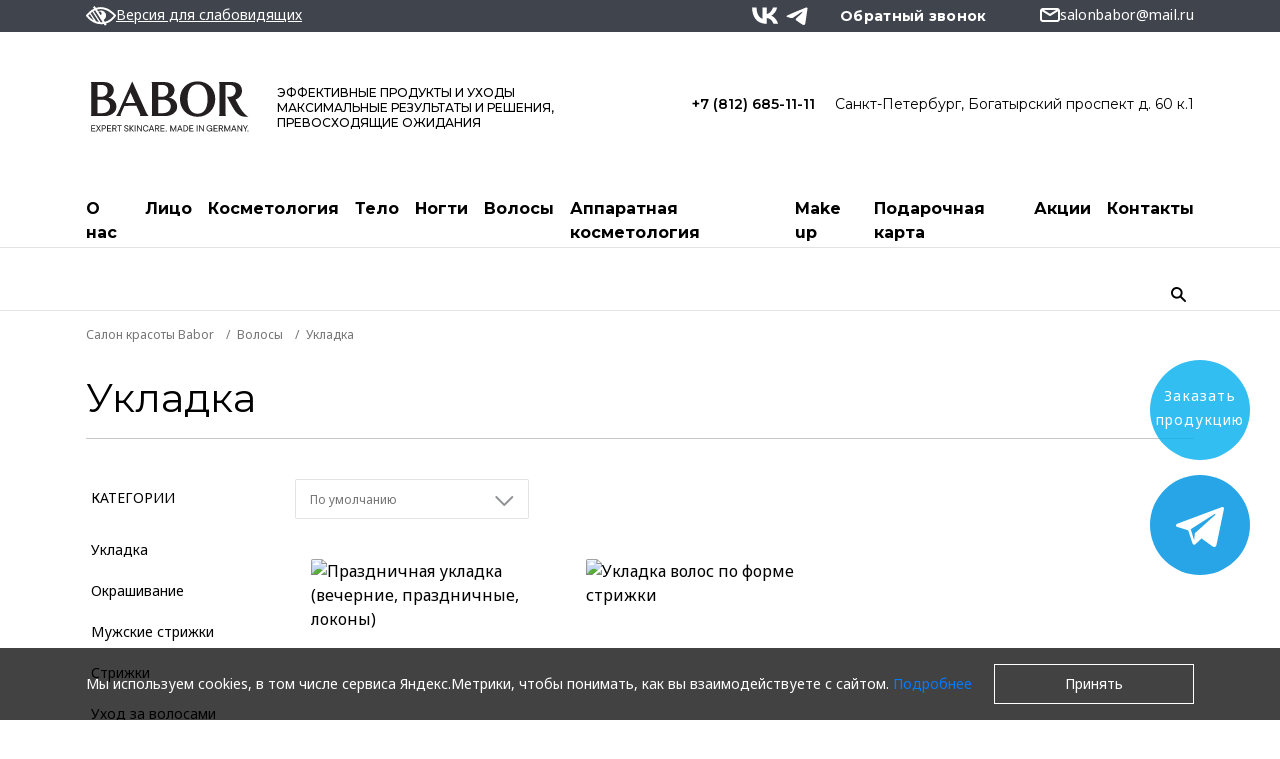

--- FILE ---
content_type: text/html; charset=UTF-8
request_url: https://babor-spb.ru/volosy/ukladka/
body_size: 16207
content:
<!DOCTYPE html>
<html lang="ru">
<head>
    <meta charset="UTF-8">
    <meta http-equiv="X-UA-Compatible" content="IE=edge">
    <meta name="viewport" content="width=device-width, initial-scale=1, maximum-scale=1">
    <meta name="theme-color" content="#000">
    <link rel="icon" type="image/x-icon" sizes="any" href="/local/templates/babor/assets/img/favicon.ico">
    <link rel="icon" type="image/svg+xml" href="/local/templates/babor/assets/img/favicon.svg">
    <link rel="apple-touch-icon" href="/local/templates/babor/assets/img/apple-touch-icon.png">
    <meta property="og:title" content="Укладка">
    <meta property="og:image" content="/local/templates/babor/assets/img/logos/logo_og.png">
    <meta property="og:description" content="">
    <meta property="og:type" content="website">
    <meta property="og:locale" content="ru_RU">
    <meta property="og:url" content="https://babor-spb.ru/volosy/ukladka/">
    
    <title>Укладка</title>
    <meta http-equiv="Content-Type" content="text/html; charset=UTF-8" />
<script data-skip-moving="true">(function(w, d, n) {var cl = "bx-core";var ht = d.documentElement;var htc = ht ? ht.className : undefined;if (htc === undefined || htc.indexOf(cl) !== -1){return;}var ua = n.userAgent;if (/(iPad;)|(iPhone;)/i.test(ua)){cl += " bx-ios";}else if (/Windows/i.test(ua)){cl += ' bx-win';}else if (/Macintosh/i.test(ua)){cl += " bx-mac";}else if (/Linux/i.test(ua) && !/Android/i.test(ua)){cl += " bx-linux";}else if (/Android/i.test(ua)){cl += " bx-android";}cl += (/(ipad|iphone|android|mobile|touch)/i.test(ua) ? " bx-touch" : " bx-no-touch");cl += w.devicePixelRatio && w.devicePixelRatio >= 2? " bx-retina": " bx-no-retina";if (/AppleWebKit/.test(ua)){cl += " bx-chrome";}else if (/Opera/.test(ua)){cl += " bx-opera";}else if (/Firefox/.test(ua)){cl += " bx-firefox";}ht.className = htc ? htc + " " + cl : cl;})(window, document, navigator);</script>


<link href="https://fonts.googleapis.com/css2?family=Montserrat:wght@400;500;600;700;800&display=swap" type="text/css"  rel="stylesheet" />
<link href="https://fonts.googleapis.com/css2?family=Noto+Sans:ital,wght@0,100..900;1,100..900&display=swap" type="text/css"  rel="stylesheet" />
<link href="/local/templates/babor/assets/build/app.min.css?1756446011310541" type="text/css"  data-template-style="true"  rel="stylesheet" />
<link href="/local/templates/babor/components/thelh/form.submit/subscribe/style.css?1708944990280" type="text/css"  data-template-style="true"  rel="stylesheet" />
<link href="/local/templates/babor/template_styles.css?17558591548212" type="text/css"  data-template-style="true"  rel="stylesheet" />
<link href="/local/templates/babor/custom_assets/style.css?17682942182347" type="text/css"  data-template-style="true"  rel="stylesheet" />







<meta name="SALON_SELECT" content="">
<style>.grecaptcha-badge {display: none;}</style>
<link rel="preconnect" href="https://fonts.gstatic.com">
<link rel="preload" href="/local/templates/babor/assets/fonts/icons/fontello.woff2" as="font" type="font/woff2" crossorigin="anonymous">



    
            
<meta name="yandex-verification" content="491d9cb848a85449" />                <script type="application/ld+json">
            {
                "@context": "https://schema.org",
                "@type": "WebSite",
                "url": "https://babor-spb.ru",
                "potentialAction": {
                    "@type": "SearchAction",
                    "target": "https://babor-spb.ru/search/?&q={query}",
                    "query": "required"
                }
            }
        </script>
        <script type="application/ld+json">
        {
            "@context" : "https://schema.org",
            "@type" : "LocalBusiness",
            "url" : "https://babor-spb.ru",
            "logo": "https://babor-spb.ru//local/templates/babor/assets/img/logos/logo_og.png",
            "name" : "Институт красоты BABOR",
            "email" : "salonbabor@mail.ru",                        "address" : {
                "@type" : "PostalAddress",
                "streetAddress" : "Санкт-Петербург, Богатырский проспект д. 60 к.1"
            }
                        ,"geo" : [
                { "@type": "GeoCoordinates",
                    "latitude" : "60.0071",
                    "longitude" : "30.2048"
                }
            ]
                    }
    </script>
    </head>
<body>
            <!-- Yandex.Metrika counter -->
<noscript><div><img src="https://mc.yandex.ru/watch/59548111" style="position:absolute; left:-9999px;" alt="" /></div></noscript>
<!-- /Yandex.Metrika counter -->




                

<!-- BEGIN Modals -->
<div id="callback-popup" class="modal fade bs-example-modal-sm" tabindex="-1" role="dialog" aria-labelledby="mySmallModalLabel">
    <div class="modal-dialog modal-lg" role="document">
        <form action="" method="post" class="callback-popup">
            <input type="hidden" name="recaptcha_token" value="">
            <input type="hidden" name="webform" value="5ac376ade4315b12dfd3fbeb8997d157_15">
            <input type="hidden" name="sessid" id="sessid" value="3ccd17c69f058004ce4d6df56afddec9" />            <div class="modal-header">
                <div class="modal-title">Обратный звонок</div>
                <button type="button" class="btn-modal-close" data-dismiss="modal" aria-label="Close">
                    <i class="demo-icon icon-pack-close"></i>
                </button>
            </div>
            <div class="modal-content">
                <div class="modal-content-title">Обратный звонок</div>
                                                            <div class="input-row">
                            <label>Ваше имя</label>
                            <div class="input-reset-box">
                                                                    <input type="text" required name="NAME" placeholder="Ваше имя">
                                                            </div>
                        </div>
                                                                                <div class="input-row">
                            <label>Ваш телефон</label>
                            <div class="input-reset-box">
                                                                    <input type="text" required name="PHONE" class="vf-phoneDash" data-type="phone" data-visit="false" data-inputmask="'mask':'+7 (999) 999-99-99'" placeholder="+7 (999) 999-99-99">
                                                            </div>
                        </div>
                                                                    <div class="checkbox checkbox-privacy">
                    <label>
                        <input type="checkbox" name="privacy" value="true">
                        Согласен(a) с <a href="/about/agreement/">условиями</a> на обработку персональных данных и 
                <a href="/about/privacy/">политикой конфиденциальности</a>                        <div class="error-message">Пожалуйста, дайте согласие на обработку ваших персональных данных.</div>
                    </label>
                </div>

            </div>
            <div class="modal-footer">
                <a href="#" class="btn-cancel" data-dismiss="modal" aria-label="Close">Отмена</a>
                <button type="submit" class="btn-add-reviews" disabled  aria-label="Close" data-toggle="modal">
                    <i class="demo-icon icon-review"></i>
                    <span>Отправить</span>
                </button>
            </div>
        </form>
    </div>
</div>


    
            
            
                    <header class="header-wrap">
                <div class="header-top-wrap">
                    <div class="container header-top justify-content-between">
                                                    <div class="header-item">
                                <div class="visually-impaired">
                                    <div class="visually-impaired__link">
                                        <img
                                            src="/local/templates/babor/assets/img/svg/low-vision-icon.svg"
                                            alt="Версия для слабовидящих"
                                        >
                                        <span>Версия для слабовидящих</span>
                                    </div>
                                </div>
                            </div>
                                                <div class="header-item">
                                                    </div>
                        <div class="header-item">
                                                        



 



                            <ul class="social-networks social-networks-header">
                                                                                                                                                                            <li>
                                    <a href="https://vk.com/baborspa" rel="nofollow" target="_blank">
                                        <img class="vk-icon" src="/local/templates/babor/assets/img/vk-logo.svg" alt="vk">
                                    </a>
                                </li>
                                                                                        <li>
                                    <a href="https://t.me/Babor_spb" rel="nofollow" target="_blank">
                                        <img class="telegram-icon" src="/local/templates/babor/assets/img/telegram-logo.svg" alt="telegram">
                                    </a>
                                </li>
                                                                                    </ul>

                                                        <button type="button" class="btn-callback" data-toggle="modal" data-target="#callback-popup">Обратный звонок</button>
                            <a class="mail-link" href="mailto:salonbabor@mail.ru">
    <i class="demo-icon icon-mail"></i>
    <span>salonbabor@mail.ru</span>
</a>                        </div>
                    </div>
                                    </div>

                <div class="container">

                    <!-- BEGIN Header Inner -->
                    <div class="header-inner">
                        <div class="header-box-wrap">
                            <a href="/" class="logotype">
                                                                    <img id="svg-logotype" src="/local/templates/babor/assets/img/logos/logo_black.svg" alt="img">
                                                            </a>
                            <div class="logo-tagline">
                                ЭФФЕКТИВНЫЕ ПРОДУКТЫ И УХОДЫ<br> МАКСИМАЛЬНЫЕ  РЕЗУЛЬТАТЫ И РЕШЕНИЯ,<br> ПРЕВОСХОДЯЩИЕ ОЖИДАНИЯ                            </div>
                            <!-- start [news.list:header_salon_btn]::list -->
<ul class="salons-list">
           
                    <li data-salon="shmt" >
                <a href="tel:+78126851111">+7 (812) 685-11-11</a>
                                    <a class="salons-list__address" href="/contacts/" data-salon="shmt">Санкт-Петербург, Богатырский проспект д. 60 к.1</a>
                            </li>
            </ul>
<!-- end [news.list:header_salon_btn]::list -->
                        </div>

                        

<div class="menu-wrap">
	<button type="button" class="btn-mobile-menu js-open-menu">
		<i class="demo-icon icon-pack-menu"></i>
	</button>

	<!-- BEGIN Desktop Navigation -->
	<nav class="nav-desktop">
		<ul>
																				<li data-menu-view="header_about" class=""><a href="/about/">О нас</a></li>
																								<li data-menu-view="header_litso" class=""><a href="/litso/">Лицо</a></li>
																								<li data-menu-view="header_kosmetologiya" class=""><a href="/kosmetologiya/">Косметология</a></li>
																								<li data-menu-view="header_telo" class=""><a href="/telo/">Тело</a></li>
																								<li data-menu-view="header_nogti" class=""><a href="/nogti/">Ногти</a></li>
																								<li data-menu-view="header_volosy" class="selected "><a href="/volosy/">Волосы</a></li>
																								<li  class=""><a href="/telo/rsl_skulpturirovanie-na-apparate-beautylizer/">Аппаратная косметология</a></li>
																								<li data-menu-view="header_make_up" class=""><a href="/make-up/">Make up</a></li>
																								<li  class=""><a href="/certificate/">Подарочная карта</a></li>
																								<li  class=""><a href="/promotions/">Акции</a></li>
																								<li  class=""><a href="/contacts/">Контакты</a></li>
									</ul>
	</nav>
	<!-- END Desktop Navigation -->
</div>


<!-- BEGIN Desktop Menu -->
    <div data-menu-show="header_about" class="desktop-nav-wrap">
        <div class="container desktop-nav-items align-items-start">                             <div class="desktop-nav-item">
                                            <div class="desktop-nav-header">О BABOR</div>
                                        <ul class="desktop-nav-list">
                                                    <li>
                                <a href="/about/mission/"
                                                                    >Миссия и концепция</a>
                            </li>
                                            </ul>
                </div>
                            <div class="desktop-nav-item">
                                            <div class="desktop-nav-header">О салоне</div>
                                        <ul class="desktop-nav-list">
                                                    <li>
                                <a href="/about/g-sankt-peterburg-bogatyrskiy-prospekt/"
                                                                    >Салон красоты BABOR BEAUTY SPA на Богатырском проспекте</a>
                            </li>
                                                    <li>
                                <a href="/about/doctorbaborpro/"
                                                                    >Продукты Doctor Babor PRO</a>
                            </li>
                                                    <li>
                                <a href="/reviews/"
                                                                    >Отзывы</a>
                            </li>
                                            </ul>
                </div>
                            <div class="desktop-nav-item">
                                            <div class="desktop-nav-header">Сервис</div>
                                        <ul class="desktop-nav-list">
                                                    <li>
                                <a href="/about/privacy/"
                                                                    >Политика конфиденциальности</a>
                            </li>
                                                    <li>
                                <a href="/about/user-agreement/"
                                                                    >Пользовательское соглашение</a>
                            </li>
                                                    <li>
                                <a href="/about/payments/"
                                                                    >Условия оплаты</a>
                            </li>
                                                    <li>
                                <a href="/about/oferta/"
                                                                    >Договор оферты</a>
                            </li>
                                            </ul>
                </div>
                    
           
                        
        </div>
    </div>

<!-- BEGIN Desktop Menu -->
    <div data-menu-show="header_litso" class="desktop-nav-wrap">
        <div class="container desktop-nav-items align-items-start">                             <div class="desktop-nav-item">
                                            <div class="desktop-nav-header">ПОТРЕБНОСТИ</div>
                                        <ul class="desktop-nav-list">
                                                    <li>
                                <a href="/litso/antivozrastnoy-ukhod/"
                                                                    >Антивозрастной уход</a>
                            </li>
                                                    <li>
                                <a href="/litso/pilingi/"
                                                                    >Пилинги</a>
                            </li>
                                                    <li>
                                <a href="/litso/protiv-akne/"
                                                                    >Против акне</a>
                            </li>
                                                    <li>
                                <a href="/litso/uvlazhnenie/"
                                                                    >Увлажнение</a>
                            </li>
                                                    <li>
                                <a href="/litso/chistka/"
                                                                    >Чистка</a>
                            </li>
                                                    <li>
                                <a href="/litso/massazhi-litsa/"
                                                                    >Массажи лица</a>
                            </li>
                                                    <li>
                                <a href="/litso/dopolnitelnye-moduli/"
                                                                    >Дополнительные модули</a>
                            </li>
                                            </ul>
                </div>
                            <div class="desktop-nav-item">
                                            <div class="desktop-nav-header">ТИП КОЖИ</div>
                                        <ul class="desktop-nav-list">
                                                    <li>
                                <a href="/litso/filter/skin_type-is-zhirnaya-kombinirovannaya/"
                                                                    >Жирная / комбинированная</a>
                            </li>
                                                    <li>
                                <a href="/litso/filter/skin_type-is-zrelaya-kozha/"
                                                                    >Зрелая кожа</a>
                            </li>
                                                    <li>
                                <a href="/litso/filter/skin_type-is-normalnaya/"
                                                                    >Нормальная</a>
                            </li>
                                                    <li>
                                <a href="/litso/filter/skin_type-is-problemnaya/"
                                                                    >Проблемная</a>
                            </li>
                                                    <li>
                                <a href="/litso/filter/skin_type-is-sukhaya/"
                                                                    >Сухая</a>
                            </li>
                                                    <li>
                                <a href="/litso/filter/skin_type-is-tusklaya/"
                                                                    >Тусклая</a>
                            </li>
                                                    <li>
                                <a href="/litso/filter/skin_type-is-chuvstvitelnaya/"
                                                                    >Чувствительная</a>
                            </li>
                                                    <li>
                                <a href="/litso/filter/skin_type-is-ustavshaya/"
                                                                    >Уставшая</a>
                            </li>
                                            </ul>
                </div>
                            <div class="desktop-nav-item">
                                            <div class="desktop-nav-header">ЛИНИЯ</div>
                                        <ul class="desktop-nav-list">
                                                    <li>
                                <a href="/litso/filter/line-is-skinovage/"
                                                                    >Skinovage</a>
                            </li>
                                                    <li>
                                <a href="/litso/filter/line-is-doctor-babor/"
                                                                    >Doctor Babor</a>
                            </li>
                                                    <li>
                                <a href="/litso/filter/line-is-doctor-babor-pro/"
                                                                    >Doctor Babor PRO</a>
                            </li>
                                                    <li>
                                <a href="/litso/filter/line-is-hsr/"
                                                                    >High Skin Refiner</a>
                            </li>
                                                    <li>
                                <a href="/litso/filter/line-is-reversive/"
                                                                    >Reversive</a>
                            </li>
                                            </ul>
                </div>
                    
           
                        
        </div>
    </div>

<!-- BEGIN Desktop Menu -->
    <div data-menu-show="header_kosmetologiya" class="desktop-nav-wrap">
        <div class="container desktop-nav-items align-items-start">                             <div class="desktop-nav-item">
                                        <ul class="desktop-nav-list">
                                                    <li>
                                <a href="/kosmetologiya/inektsii/"
                                                                    >Инъекции</a>
                            </li>
                                                    <li>
                                <a href="/kosmetologiya/apparatnaya-kosmetologiya/"
                                                                    >Аппаратная косметология</a>
                            </li>
                                            </ul>
                </div>
                    
           
                        
        </div>
    </div>

<!-- BEGIN Desktop Menu -->
    <div data-menu-show="header_telo" class="desktop-nav-wrap">
        <div class="container desktop-nav-items align-items-start">                             <div class="desktop-nav-item">
                                            <div class="desktop-nav-header">ПОТРЕБНОСТИ</div>
                                        <ul class="desktop-nav-list">
                                                    <li>
                                <a href="/telo/filter/needs-is-povysheniye-uprugosti/"
                                                                    >Повышение упругости</a>
                            </li>
                                                    <li>
                                <a href="/telo/filter/needs-is-korrektsiya-problemnykh-zon/"
                                                                    >Коррекция проблемных зон</a>
                            </li>
                                                    <li>
                                <a href="/telo/filter/needs-is-limfodrenazh/"
                                                                    >Лимфодренаж</a>
                            </li>
                                                    <li>
                                <a href="/telo/filter/needs-is-ustraneniye-tsellyulita/"
                                                                    >Устранение целлюлита</a>
                            </li>
                                                    <li>
                                <a href="/telo/filter/needs-is-uvlazhneniye-i-pitaniye/"
                                                                    >Увлажнение и питание</a>
                            </li>
                                                    <li>
                                <a href="/telo/filter/needs-is-ustraneniye-otechnosti/"
                                                                    >Устранение отечности</a>
                            </li>
                                                    <li>
                                <a href="/telo/filter/needs-is-relaks/"
                                                                    >Релакс</a>
                            </li>
                                            </ul>
                </div>
                            <div class="desktop-nav-item">
                                            <div class="desktop-nav-header">КАТЕГОРИИ</div>
                                        <ul class="desktop-nav-list">
                                                    <li>
                                <a href="/telo/korrektsiya-problemnykh-zon/"
                                                                    >Коррекция проблемных зон</a>
                            </li>
                                                    <li>
                                <a href="/telo/rsl_skulpturirovanie-na-apparate-beautylizer/"
                                                                    >RSL-скульптурирование</a>
                            </li>
                                                    <li>
                                <a href="/telo/massazh/"
                                                                    >Массаж</a>
                            </li>
                                                    <li>
                                <a href="/telo/piling/"
                                                                    >Пилинг</a>
                            </li>
                                                    <li>
                                <a href="/telo/obertyvanie/"
                                                                    >Обертывания</a>
                            </li>
                                                    <li>
                                <a href="/telo/programmy/"
                                                                    >Программы</a>
                            </li>
                                                    <li>
                                <a href="/telo/radiochastotnyy-lifting/"
                                                                    >Радиочастотный лифтинг</a>
                            </li>
                                                    <li>
                                <a href="/telo/ukhody-dlya-tela-soul-and-body/"
                                                                    >Уходы SOUL & BODY</a>
                            </li>
                                                    <li>
                                <a href="/telo/depilyatsiya/"
                                                                    >Депиляция</a>
                            </li>
                                            </ul>
                </div>
                            <div class="desktop-nav-item">
                                            <div class="desktop-nav-header">ЛИНИЯ</div>
                                        <ul class="desktop-nav-list">
                                                    <li>
                                <a href="/telo/filter/line-is-doctor-babor/"
                                                                    >Doctor Babor</a>
                            </li>
                                                    <li>
                                <a href="/telo/filter/line-is-babor-spa/"
                                                                    >BABOR SPA</a>
                            </li>
                                                    <li>
                                <a href="/telo/filter/line-is-soul-body/"
                                                                    >SOUL & BODY</a>
                            </li>
                                            </ul>
                </div>
                    
           
                        
        </div>
    </div>

<!-- BEGIN Desktop Menu -->
    <div data-menu-show="header_nogti" class="desktop-nav-wrap">
        <div class="container desktop-nav-items align-items-start">                             <div class="desktop-nav-item">
                                            <div class="desktop-nav-header">КАТЕГОРИИ</div>
                                        <ul class="desktop-nav-list">
                                                    <li>
                                <a href="/nogti/manikyur/"
                                                                    >Маникюр</a>
                            </li>
                                                    <li>
                                <a href="/nogti/pedikyur/"
                                                                    >Педикюр</a>
                            </li>
                                                    <li>
                                <a href="/nogti/pokrytie/"
                                                                    >Покрытие</a>
                            </li>
                                            </ul>
                </div>
                    
           
                        
        </div>
    </div>

<!-- BEGIN Desktop Menu -->
    <div data-menu-show="header_volosy" class="desktop-nav-wrap">
        <div class="container desktop-nav-items align-items-start">                             <div class="desktop-nav-item">
                                            <div class="desktop-nav-header">Категории</div>
                                        <ul class="desktop-nav-list">
                                                    <li>
                                <a href="/volosy/muzhskie-strizhki/"
                                                                    >Мужские стрижки</a>
                            </li>
                                                    <li>
                                <a href="/volosy/okrashivanie/"
                                                                    >Окрашивание</a>
                            </li>
                                                    <li>
                                <a href="/volosy/strizhki/"
                                                                    >Стрижки</a>
                            </li>
                                                    <li>
                                <a href="/volosy/ukladka/"
                                                                    >Укладка</a>
                            </li>
                                                    <li>
                                <a href="/volosy/ukhod-za-volosami/"
                                                                    >Уход за волосами</a>
                            </li>
                                            </ul>
                </div>
                            <div class="desktop-nav-item">
                                            <div class="desktop-nav-header">Бренды</div>
                                        <ul class="desktop-nav-list">
                                                    <li>
                                <a href="/volosy/okrashivanie/"
                                                                    >Godwell</a>
                            </li>
                                                    <li>
                                <a href="/volosy/filter/line-is-nashi/"
                                                                    >Nashi Argan</a>
                            </li>
                                                    <li>
                                <a href="/volosy/filter/line-is-k18/"
                                                                    >K18</a>
                            </li>
                                            </ul>
                </div>
                    
           
                        
        </div>
    </div>

<!-- BEGIN Desktop Menu -->
    <div data-menu-show="header_make_up" class="desktop-nav-wrap">
        <div class="container desktop-nav-items align-items-start">                             <div class="desktop-nav-item">
                                            <div class="desktop-nav-header">КАТЕГОРИИ</div>
                                        <ul class="desktop-nav-list">
                                                    <li>
                                <a href="/make-up/brovi/"
                                                                    >Brow Bar</a>
                            </li>
                                                    <li>
                                <a href="/make-up/makiyazh/"
                                                                    >Макияж</a>
                            </li>
                                            </ul>
                </div>
                    
           
                        
        </div>
    </div>

                        <!-- BEGIN Search -->
                        <div class="search-wrap">
	<button type="button" class="btn-open-search">
		<i class="demo-icon icon-pack-search"></i>
	</button>
	<!-- BEGIN Popup form -->
	<form class="search-box-wrap" action="/search/" id="title-search">
		<button type="submit" class="btn-search">
			<i class="demo-icon icon-pack-search"></i>
		</button>
		<input type="text" placeholder="Поиск" id="title-search-input" name="q" value="">
		<button type="button" class="btn-close-menu">
			<i class="demo-icon icon-pack-close"></i>
		</button>
	</form>
	<!-- END Popup form -->
</div>
                        <!-- END Search -->

                                                <!-- BEGIN Cart -->
                        <div class="cart-wrap">
                                                    </div>
                        <!-- END Cart -->
                                            </div>
                    <!-- END Header Inner -->
                </div>
            </header>
                
        <div class="bradcramps-wrap" itemscope itemtype="https://schema.org/BreadcrumbList">
                <div class="container">
                    <ul class="breadcrumbs"><li id="bx_breadcrumb0" itemprop="itemListElement" itemscope itemtype="https://schema.org/ListItem">
                        <a href="/" itemprop="item">
                            <span itemprop="name">Салон красоты Babor</span>
                            <meta itemprop="position" content="1" />
                        </a>
                      </li><li id="bx_breadcrumb1" itemprop="itemListElement" itemscope itemtype="https://schema.org/ListItem">
                        <a href="/volosy/" itemprop="item">
                            <span itemprop="name">Волосы</span>
                            <meta itemprop="position" content="2" />
                        </a>
                      </li><li>Укладка</li></ul>
                </div>
            </div>    
<div class="container">
    <h1 class="page-title">Укладка</h1>
</div>

<!-- BEGIN Catalog -->
<div class="container">
    <div class="row">
        
        <!-- BEGIN Sidebar -->
        <div class="sidebar">
            

	<!-- BEGIN Category List -->
	<div class="category-list-title">Категории</div>
	<ul class="category-list">
					<li><a href="/volosy/ukladka/" class="selected">Укладка</a></li>
					<li><a href="/volosy/okrashivanie/" class="">Окрашивание</a></li>
					<li><a href="/volosy/muzhskie-strizhki/" class="">Мужские стрижки</a></li>
					<li><a href="/volosy/strizhki/" class="">Стрижки</a></li>
					<li><a href="/volosy/ukhod-za-volosami/" class="">Уход за волосами</a></li>
			</ul>
	<!-- END Category List -->
        </div>

        
        
        <!-- END Sidebar -->
        <!-- BEGIN Catalog Container -->
        <div class="catalog-container">
                        <div class="catalog-filters">
    <button type="button" class="btn-filter-mobile js-filters-show">Сортировать и фильтровать</button>
    <div class="catalog-filters-count">Выбрано фильтов: <span>0</span></div>
    <div class="filters">
        <!-- BEGIN Header Filters -->
        <div class="filters-header">
            <button type="button" class="filters-header-back js-filters-show">Назад</button>
            <button type="button" class="filters-clear js-filters-reset js-filter-delete">Очистить</button>
        </div>
        <!-- END Header Filters -->
        
        <!-- BEGIN Content Filters -->
        <div class="filters-inner">
            
            <!-- BEGIN Filters Form -->
            <form class="filters-form" name="arrFilter_form" action="/volosy/ukladka/" method="get">

                                
                <!-- BEGIN select -->
                <div class="ps"><div class="ps-value"><b>Сортировать</b><span>По умолчанию</span><i class="demo-icon icon-pack-slim-arrow-right"></i><div class="ps-value-inner"></div></div><ul class="ps-options"><li data-value="default" class="ps-selected">По умолчанию</li><li data-value="alphabet" >По алфавиту</li><li data-value="raise" >По возрастанию цены</li><li data-value="lower" >По убыванию цены</li><li data-value="new" >Новинки</li><li data-value="special" >Специальная цена</li></ul></div>                <!-- END select -->

                   
                                       
                                       
                                    
                
                <button class="filters-reset js-filters-reset js-filter-delete" type="submit" name="del_filter">Очистить</button>
            </form>
            <!-- END Filters Form -->
        </div>
        <!-- END Content Filters -->
        
        <!-- BEGIN Footer Filters -->
        <div class="filters-footer">
            <a href="#" class="btn-filters-result btn-accept js-filter-accept">
                Показать результат
                <i class="demo-icon icon-pack-slim-arrow-right"></i>
            </a>
        </div>
        <!-- END Footer Filters -->
        <a href="#" class="btn-filters-close js-filters-show bx_filter_search_reset"></a>
    </div>
</div>
    
            
    <div class="category-list-mobile">
        <div class="category-list-mobile-items">
                            <div class="category-list-mobile-item">
                    <a href="/volosy/ukladka/" class="category-list-mobile-link selected">
                        Укладка                    </a>
                </div>
                            <div class="category-list-mobile-item">
                    <a href="/volosy/okrashivanie/" class="category-list-mobile-link">
                        Окрашивание                    </a>
                </div>
                            <div class="category-list-mobile-item">
                    <a href="/volosy/muzhskie-strizhki/" class="category-list-mobile-link">
                        Мужские стрижки                    </a>
                </div>
                            <div class="category-list-mobile-item">
                    <a href="/volosy/strizhki/" class="category-list-mobile-link">
                        Стрижки                    </a>
                </div>
                            <div class="category-list-mobile-item">
                    <a href="/volosy/ukhod-za-volosami/" class="category-list-mobile-link">
                        Уход за волосами                    </a>
                </div>
                    </div>
    </div>
            
            <!-- BEGIN Catalog Content -->
            <div id="comp_803753fb4d3897d91bf9da504b537076">
<!-- BEGIN Catalog Content -->
<div class="catalog-content">
	<div class="row" itemscope="" itemtype="http://schema.org/ItemList">
									<div class="col-6 col-xl-4">
				<!-- BEGIN Catalog Item -->
				<div class="catalog-item " id="bx_3966226736_4297" itemscope="" itemprop="itemListElement" itemtype="http://schema.org/Product">
                    <div class="catalog-item-img">
                                                    <img
                            src="/upload/iblock/5ae/yl2w7bu7c4os5mrcr7seccfwdi0t16bg.jpg"
                            data-srcset="/upload/iblock/5ae/yl2w7bu7c4os5mrcr7seccfwdi0t16bg.jpg 1x"
                            alt="Праздничная укладка (вечерние, праздничные, локоны)">
                                                <meta itemprop="image" content="/upload/iblock/5ae/yl2w7bu7c4os5mrcr7seccfwdi0t16bg.jpg" />
					</div>
					<div class="catalog-item-title">
                        <a href="/volosy/ukladka/ukladka-s-primeneniem-staylerov-_utyugi_-shchiptsy_-ployki/">
                            <span itemprop="name">
                                Праздничная укладка (вечерние, праздничные, локоны)                            </span>
                        </a>
                    </div>
					<span class="catalog-item-decription">
											</span>
                    <meta itemprop="description" content="Праздничная укладка (вечерние, праздничные, локоны)">
                                                                    <span class="catalog-item-price" itemscope="" itemprop="offers" itemtype="http://schema.org/Offer">
                                                            3 000-5 000&nbsp;руб.                                <meta itemprop="price" content="3 000-5 000">
                                                        <meta itemprop="priceCurrency" content="RUB">
                        </span>
                    										<a href="/volosy/ukladka/ukladka-s-primeneniem-staylerov-_utyugi_-shchiptsy_-ployki/" class="catalog-item-link" itemprop="url"><span>Подробнее</span></a>
				</div>
				<!-- END Catalog Item -->
			</div>
							<div class="col-6 col-xl-4">
				<!-- BEGIN Catalog Item -->
				<div class="catalog-item " id="bx_3966226736_2995" itemscope="" itemprop="itemListElement" itemtype="http://schema.org/Product">
                    <div class="catalog-item-img">
                                                    <img
                            src="/upload/iblock/044/ovpk3x8hjh0jys5wj9q42swzdgszxcah.jpg"
                            data-srcset="/upload/iblock/044/ovpk3x8hjh0jys5wj9q42swzdgszxcah.jpg 1x"
                            alt="Укладка волос по форме стрижки">
                                                <meta itemprop="image" content="/upload/iblock/044/ovpk3x8hjh0jys5wj9q42swzdgszxcah.jpg" />
					</div>
					<div class="catalog-item-title">
                        <a href="/volosy/ukladka/ukladka-volos-pret_a_porter/">
                            <span itemprop="name">
                                Укладка волос по форме стрижки                            </span>
                        </a>
                    </div>
					<span class="catalog-item-decription">
											</span>
                    <meta itemprop="description" content="Укладка волос по форме стрижки">
                                                                    <span class="catalog-item-price" itemscope="" itemprop="offers" itemtype="http://schema.org/Offer">
                                                            2 500-3 000&nbsp;руб.                                <meta itemprop="price" content="2 500-3 000">
                                                        <meta itemprop="priceCurrency" content="RUB">
                        </span>
                    										<a href="/volosy/ukladka/ukladka-volos-pret_a_porter/" class="catalog-item-link" itemprop="url"><span>Подробнее</span></a>
				</div>
				<!-- END Catalog Item -->
			</div>
					</div>
</div>
<!-- END Catalog Content -->

</div>        </div>
        <!-- END Catalog Container -->
    </div>
</div>
<!-- END Catalog -->                    


<section class="subscribe-wrap">
    <div class="container">
        <div class="section-title-wrap">
            <div class="section-title">
                Подпишитесь на нашу рассылку
            </div>
        </div>
        <div>
            <form class="subscribe-box" method="post">
                <input type="hidden" name="sessid" id="sessid_1" value="3ccd17c69f058004ce4d6df56afddec9" />                <input type="hidden" name="recaptcha_token" value="">
                <input type="hidden" name="webform" value="4f893ee24950069dd823e083338a456d_14">
                <input type="hidden" name="honeyform" value="true">
                <p>Узнавайте о наших новинках и акциях первыми!</p>
                <div class="row">
                    <div class="col-lg-7 align-self-center">
                        <div class="subscribe-inputs-box">
                            																                                <input 
									type="text"
																			required
																		name="IMYA"
									pattern=".*"
									placeholder="Ваше имя"
								>
                            								                                <input 
									type="text"
																			required
																		name="PHONE_NUMBER"
									pattern=".*"
									placeholder="Телефон"
								>
                                                        <input class="name" autocomplete="no" tabindex="-1" type="text" name="NAME" placeholder="Ваше имя">
                            <input class="email" autocomplete="no" tabindex="-1" type="email" name="EMAIL" placeholder="Ваш email">
                        </div>
                    </div>
                    <div class="col-lg-5">
                        <div class="subscribe-send">
                            <button type="submit" disabled class="subscribe-send-btn vf-submit">Подписаться</button>
                            <div class="checkbox privacy-checkbox subscribe-checkbox">
                                <label>
                                    <input type="checkbox" name="privacy" value="true">
									Согласен(a) с <a href="/about/agreement/">условиями</a> на обработку персональных данных и <a href="/about/privacy/">политикой конфиденциальности</a>
                                </label>
                            </div>
                        </div>
                    </div>
                </div>
            </form>
        </div>
    </div>
</section>

                <!-- start [news.list:header_salon_btn]::footer-contact -->
<section class="footer-contacts-wrap">
    <div class="container">
        <div class="row">
            <div class="col-lg-3">
                <div class="footer-contacts__title">
                    Салон <br>
                    красоты
                </div>
                <a href="/contacts/" class="footer-contacts__link">Как добраться</a>
            </div>
               
                <div class="col-lg-3">
                    <div class="footer-contacts__address-item">
                        <div class="footer-contacts__address-item__header">
                            <span>Санкт-Петербург, Богатырский проспект д. 60 к.1</span>
                            <button type="button" class="footer-contacts__address-item__btn-open-box">
                                <span class="icon-minus-close"></span>
                                <i class="demo-icon icon-pack-plus"></i>
                            </button>
                        </div>
                        <div class="footer-contacts__address-item__box">
                            <div class="footer-contacts__address-item__title">Санкт-Петербург, Богатырский проспект д. 60 к.1</div>
                                                            <a href="tel:+78126851111">+7 (812) 685-11-11</a><br>
                                                            <a href="tel:+79692032932">+7 (969) 203-29-32</a><br>
                                                                                </div>
                    </div>
                </div>
                
                    </div>
    </div>
</section>
<!-- end [news.list:header_salon_btn]::footer-contact -->
        <!-- BEGIN Footer -->
    <footer class="footer-wrap">
        <div class="container">
            <div class="row">
                <div class="col-lg-5">
                                            <div class="row">
                            <div class="col-lg">
	<div class="footer-links">
		<div class="footer-links__header">
			<span>Услуги</span>
			<button type="button" class="footer-links__btn-open-box">
				<span class="icon-minus-close"></span>
				<i class="demo-icon icon-pack-plus"></i>
			</button>
		</div>
		<div class="footer-links__box">
			<ul class="footer-list">
                <li class="footer-links_title"><span>Услуги</span></li>
																				<li><a href="/litso/">Лицо</a></li>
																									<li><a href="/kosmetologiya/">Косметология</a></li>
																									<li><a href="/telo/">Тело</a></li>
																									<li><a href="/nogti/">Маникюр / Педикюр</a></li>
																									<li><a href="/volosy/" class="selected">Волосы</a></li>
																									<li><a href="/make-up/">Make up</a></li>
												</ul>
		</div>
	</div>
</div>
                            <div class="col-lg">
	<div class="footer-links">
		<div class="footer-links__header">
			<span>О нас</span>
			<button type="button" class="footer-links__btn-open-box">
				<span class="icon-minus-close"></span>
				<i class="demo-icon icon-pack-plus"></i>
			</button>
		</div>
		<div class="footer-links__box">
			<ul class="footer-list">
                <li class="footer-links_title"><span>О нас</span></li>
																				<li><a href="/sitemap/">Карта сайта</a></li>
																									<li><a href="/about/g-sankt-peterburg-bogatyrskiy-prospekt/">Салон</a></li>
																									<li><a href="/promotions/">Акции</a></li>
																									<li><a href="/prices/">Цены</a></li>
																									<li><a href="/reviews/">Отзывы</a></li>
												</ul>
		</div>
	</div>
</div>
                                                    </div>
                                    </div>

                
                <!-- BEGIN Social -->
                <div class="col-sm-4 additional_info_wrap">
                    <div class="social">
                        <span>ПРИСОЕДИНЯЙТЕСЬ</span>

                        <ul class="social-networks social-networks-footer">
                                                                                                                                                <li>
                                    <a href="https://vk.com/baborspa" rel="nofollow" target="_blank">
                                        <img class="vk-icon" src="/local/templates/babor/assets/img/vk-logo.svg" alt="vk">
                                    </a>
                                </li>
                                                                                        <li>
                                    <a href="https://t.me/Babor_spb" rel="nofollow" target="_blank">
                                        <img class="telegram-icon" class="" src="/local/templates/babor/assets/img/telegram-logo.svg" alt="telegram">
                                    </a>
                                </li>
                                                                                </ul>
                    </div>
                                        <div class="additional_info">
                        <ul class="footer-list">
                           <!-- <li><a href="#">Подарочные сертификаты</a></li>
                            <li><a href="#">Бонусная программа</a></li>-->
                        </ul>
                                            </div>
                </div>
                <!-- END Social -->
                <div class="menu-footer-info-pages">
			<a href="/contacts/">Контакты</a>
			<a href="/about/privacy/">Конфиденциальность</a>
			<a href="/about/imprint/">Юридическая информация</a>
			<a href="/about/agreement/">Персональные данные</a>
			<a href="/about/cookie-policy/">Политика Cookies</a>
	</div>
                <div class="col-sm-8 col-lg-12 order-lg-last">
    <div class="politic">
        <div class="politic-title">Политика конфиденциальности</div>
        <p>Информация, представленная на данном сайте не является публичной офертой или коммерческим предложением. Вся информация размещена с ознакомительной целью и не должна использоваться для самостоятельной диагностики либо лечения. Имеются противопоказания, необходима консультация специалиста.</p>
    </div>
</div>                <div class="col-8 order-lg-last offset-sm-4 offset-lg-0 design-credits">
                    Designed by <a href="https://www.freepik.com/" target="_blank" rel="nofollow">Freepik</a>
                </div>

                <!-- BEGIN Copyright -->
                <div class="col-sm-8 offset-sm-4 col-lg-3 offset-lg-0 order-lg-first">

                    <!-- BEGIN Logo -->
                    <a href="/" class="logotype">
                                                    <img id="svg-logotype-footer" src="/local/templates/babor/assets/img/logos/logo_white.svg" alt="img">
                                            </a>
                                            <div class="footer-rating-widget">
                            <iframe src="https://yandex.ru/sprav/widget/rating-badge/1038388746" width="150" height="50" frameborder="0"></iframe>                        </div>
                                                                <div class="award__bage award__bage_yandex">
                            <a class="award__link" href="https://yandex.ru/maps/org/babor/1038388746/?ll=30.204794%2C60.007163&z=14" target="_blank" rel="noopener">
                                <img class="award__img" src="/local/templates/babor/assets/img/ya_good_place.svg" alt="«Хорошее место» 2025 от Яндекс Карт">Хорошее место 2025
                            </a>
                        </div>
                                                            <!-- END Logo -->
                    <p></p>
                    <br>
                    <div class="copy">
    @ 2026 Институт <br>красоты BABOR.
    <span>Все права защищены</span>
</div>                    <br>
                    <div class="created-by">
                        Разработано в <a target="_blank" href="https://thelh.net">Lighthouse</a>
                    </div>
                </div>
                <!-- END Copyright -->
            </div>
        </div>

    </footer>
    <!-- END Footer -->

    <!-- BEGIN Mobile Menu -->
    <div class="mobile-menu-wrap">
        <div class="mobile-menu-header">
            <button type="button" class="btn-menu-close js-close-menu">
                <i class="demo-icon icon-pack-close"></i>
            </button>
        </div>
        <div class="mobile-menu-inner">
            <div class="mobile-menu-search">
    <form action="/search/">
                    <input class="mobile-menu-search-input" type="text" name="q" value="" size="15" maxlength="50" />
                    <input class="mobile-menu-search-btn" name="s" type="submit" value="Поиск" />
        </table>
    </form>
</div>
            
            <div class="mm-wrap">
    <div class="mm-item --main active">
                <ul>
                                                                <li><a href="/about/" data-menu-target="mobile-header_about" class="js-mm-open">О нас</a></li>
                                                                                <li><a href="/litso/" data-menu-target="mobile-header_litso" class="js-mm-open">Лицо</a></li>
                                                                                <li><a href="/kosmetologiya/" data-menu-target="mobile-header_kosmetologiya" class="js-mm-open">Косметология</a></li>
                                                                                <li><a href="/telo/" data-menu-target="mobile-header_telo" class="js-mm-open">Тело</a></li>
                                                                                <li><a href="/nogti/" data-menu-target="mobile-header_nogti" class="js-mm-open">Ногти</a></li>
                                                                                <li><a href="/volosy/" data-menu-target="mobile-header_volosy" class="selected js-mm-open">Волосы</a></li>
                                                                                <li><a href="/telo/rsl_skulpturirovanie-na-apparate-beautylizer/"  class="">Аппаратная косметология</a></li>
                                                                                <li><a href="/make-up/" data-menu-target="mobile-header_make_up" class="js-mm-open">Make up</a></li>
                                                                                <li><a href="/certificate/"  class="">Подарочная карта</a></li>
                                                                                <li><a href="/promotions/"  class="">Акции</a></li>
                                                                                <li><a href="/contacts/"  class="">Контакты</a></li>
                                    </ul>
    </div>

    
<!-- BEGIN Desktop Menu -->
    <div data-menu="mobile-header_about" class="mm-item">
        <div class="mm-item-header mm-item-header--submenu js-mm-close">
            Назад
            <button type="button" class="btn-mm-item-header">
                <i class="demo-icon icon-slider-arrow-left"></i>
            </button>
        </div>
                    <div class="mm-section-root">
                <a href="/about/">О нас</a>
            </div>
                                        <div class="mm-list-wrap">
                <div class="mm-list-head">
                    <span>О BABOR</span>
                    <button type="button" class="btn-mm-list-head">
                        <i class="icon-minus"></i>
                        <i class="demo-icon icon-pack-plus"></i>
                    </button>
                </div>
                <ul class="mm-list-options">
                                            <li><a href="/about/mission/">Миссия и концепция</a></li>
                                    </ul>
            </div>
                        <div class="mm-list-wrap">
                <div class="mm-list-head">
                    <span>О салоне</span>
                    <button type="button" class="btn-mm-list-head">
                        <i class="icon-minus"></i>
                        <i class="demo-icon icon-pack-plus"></i>
                    </button>
                </div>
                <ul class="mm-list-options">
                                            <li><a href="/about/g-sankt-peterburg-bogatyrskiy-prospekt/">Салон красоты BABOR BEAUTY SPA на Богатырском проспекте</a></li>
                                            <li><a href="/about/doctorbaborpro/">Продукты Doctor Babor PRO</a></li>
                                            <li><a href="/reviews/">Отзывы</a></li>
                                    </ul>
            </div>
                        <div class="mm-list-wrap">
                <div class="mm-list-head">
                    <span>Сервис</span>
                    <button type="button" class="btn-mm-list-head">
                        <i class="icon-minus"></i>
                        <i class="demo-icon icon-pack-plus"></i>
                    </button>
                </div>
                <ul class="mm-list-options">
                                            <li><a href="/about/privacy/">Политика конфиденциальности</a></li>
                                            <li><a href="/about/user-agreement/">Пользовательское соглашение</a></li>
                                            <li><a href="/about/payments/">Условия оплаты</a></li>
                                            <li><a href="/about/oferta/">Договор оферты</a></li>
                                    </ul>
            </div>
                        </div>




<!-- BEGIN Desktop Menu -->
    <div data-menu="mobile-header_litso" class="mm-item">
        <div class="mm-item-header mm-item-header--submenu js-mm-close">
            Назад
            <button type="button" class="btn-mm-item-header">
                <i class="demo-icon icon-slider-arrow-left"></i>
            </button>
        </div>
                    <div class="mm-section-root">
                <a href="/litso/">Лицо</a>
            </div>
                                        <div class="mm-list-wrap">
                <div class="mm-list-head">
                    <span>ПОТРЕБНОСТИ</span>
                    <button type="button" class="btn-mm-list-head">
                        <i class="icon-minus"></i>
                        <i class="demo-icon icon-pack-plus"></i>
                    </button>
                </div>
                <ul class="mm-list-options">
                                            <li><a href="/litso/antivozrastnoy-ukhod/">Антивозрастной уход</a></li>
                                            <li><a href="/litso/pilingi/">Пилинги</a></li>
                                            <li><a href="/litso/protiv-akne/">Против акне</a></li>
                                            <li><a href="/litso/uvlazhnenie/">Увлажнение</a></li>
                                            <li><a href="/litso/chistka/">Чистка</a></li>
                                            <li><a href="/litso/massazhi-litsa/">Массажи лица</a></li>
                                            <li><a href="/litso/dopolnitelnye-moduli/">Дополнительные модули</a></li>
                                    </ul>
            </div>
                        <div class="mm-list-wrap">
                <div class="mm-list-head">
                    <span>ТИП КОЖИ</span>
                    <button type="button" class="btn-mm-list-head">
                        <i class="icon-minus"></i>
                        <i class="demo-icon icon-pack-plus"></i>
                    </button>
                </div>
                <ul class="mm-list-options">
                                            <li><a href="/litso/filter/skin_type-is-zhirnaya-kombinirovannaya/">Жирная / комбинированная</a></li>
                                            <li><a href="/litso/filter/skin_type-is-zrelaya-kozha/">Зрелая кожа</a></li>
                                            <li><a href="/litso/filter/skin_type-is-normalnaya/">Нормальная</a></li>
                                            <li><a href="/litso/filter/skin_type-is-problemnaya/">Проблемная</a></li>
                                            <li><a href="/litso/filter/skin_type-is-sukhaya/">Сухая</a></li>
                                            <li><a href="/litso/filter/skin_type-is-tusklaya/">Тусклая</a></li>
                                            <li><a href="/litso/filter/skin_type-is-chuvstvitelnaya/">Чувствительная</a></li>
                                            <li><a href="/litso/filter/skin_type-is-ustavshaya/">Уставшая</a></li>
                                    </ul>
            </div>
                        <div class="mm-list-wrap">
                <div class="mm-list-head">
                    <span>ЛИНИЯ</span>
                    <button type="button" class="btn-mm-list-head">
                        <i class="icon-minus"></i>
                        <i class="demo-icon icon-pack-plus"></i>
                    </button>
                </div>
                <ul class="mm-list-options">
                                            <li><a href="/litso/filter/line-is-skinovage/">Skinovage</a></li>
                                            <li><a href="/litso/filter/line-is-doctor-babor/">Doctor Babor</a></li>
                                            <li><a href="/litso/filter/line-is-doctor-babor-pro/">Doctor Babor PRO</a></li>
                                            <li><a href="/litso/filter/line-is-hsr/">High Skin Refiner</a></li>
                                            <li><a href="/litso/filter/line-is-reversive/">Reversive</a></li>
                                    </ul>
            </div>
                        </div>




<!-- BEGIN Desktop Menu -->
    <div data-menu="mobile-header_kosmetologiya" class="mm-item">
        <div class="mm-item-header mm-item-header--submenu js-mm-close">
            Назад
            <button type="button" class="btn-mm-item-header">
                <i class="demo-icon icon-slider-arrow-left"></i>
            </button>
        </div>
                    <div class="mm-section-root">
                <a href="/kosmetologiya/">Косметология</a>
            </div>
                            <ul>
                                    <li><a href="/kosmetologiya/inektsii/">Инъекции</a></li>
                                    <li><a href="/kosmetologiya/apparatnaya-kosmetologiya/">Аппаратная косметология</a></li>
                            </ul>
            </div>




<!-- BEGIN Desktop Menu -->
    <div data-menu="mobile-header_telo" class="mm-item">
        <div class="mm-item-header mm-item-header--submenu js-mm-close">
            Назад
            <button type="button" class="btn-mm-item-header">
                <i class="demo-icon icon-slider-arrow-left"></i>
            </button>
        </div>
                    <div class="mm-section-root">
                <a href="/telo/">Тело</a>
            </div>
                                        <div class="mm-list-wrap">
                <div class="mm-list-head">
                    <span>ПОТРЕБНОСТИ</span>
                    <button type="button" class="btn-mm-list-head">
                        <i class="icon-minus"></i>
                        <i class="demo-icon icon-pack-plus"></i>
                    </button>
                </div>
                <ul class="mm-list-options">
                                            <li><a href="/telo/filter/needs-is-povysheniye-uprugosti/">Повышение упругости</a></li>
                                            <li><a href="/telo/filter/needs-is-korrektsiya-problemnykh-zon/">Коррекция проблемных зон</a></li>
                                            <li><a href="/telo/filter/needs-is-limfodrenazh/">Лимфодренаж</a></li>
                                            <li><a href="/telo/filter/needs-is-ustraneniye-tsellyulita/">Устранение целлюлита</a></li>
                                            <li><a href="/telo/filter/needs-is-uvlazhneniye-i-pitaniye/">Увлажнение и питание</a></li>
                                            <li><a href="/telo/filter/needs-is-ustraneniye-otechnosti/">Устранение отечности</a></li>
                                            <li><a href="/telo/filter/needs-is-relaks/">Релакс</a></li>
                                    </ul>
            </div>
                        <div class="mm-list-wrap">
                <div class="mm-list-head">
                    <span>КАТЕГОРИИ</span>
                    <button type="button" class="btn-mm-list-head">
                        <i class="icon-minus"></i>
                        <i class="demo-icon icon-pack-plus"></i>
                    </button>
                </div>
                <ul class="mm-list-options">
                                            <li><a href="/telo/korrektsiya-problemnykh-zon/">Коррекция проблемных зон</a></li>
                                            <li><a href="/telo/rsl_skulpturirovanie-na-apparate-beautylizer/">RSL-скульптурирование</a></li>
                                            <li><a href="/telo/massazh/">Массаж</a></li>
                                            <li><a href="/telo/piling/">Пилинг</a></li>
                                            <li><a href="/telo/obertyvanie/">Обертывания</a></li>
                                            <li><a href="/telo/programmy/">Программы</a></li>
                                            <li><a href="/telo/radiochastotnyy-lifting/">Радиочастотный лифтинг</a></li>
                                            <li><a href="/telo/ukhody-dlya-tela-soul-and-body/">Уходы SOUL & BODY</a></li>
                                            <li><a href="/telo/depilyatsiya/">Депиляция</a></li>
                                    </ul>
            </div>
                        <div class="mm-list-wrap">
                <div class="mm-list-head">
                    <span>ЛИНИЯ</span>
                    <button type="button" class="btn-mm-list-head">
                        <i class="icon-minus"></i>
                        <i class="demo-icon icon-pack-plus"></i>
                    </button>
                </div>
                <ul class="mm-list-options">
                                            <li><a href="/telo/filter/line-is-doctor-babor/">Doctor Babor</a></li>
                                            <li><a href="/telo/filter/line-is-babor-spa/">BABOR SPA</a></li>
                                            <li><a href="/telo/filter/line-is-soul-body/">SOUL & BODY</a></li>
                                    </ul>
            </div>
                        </div>




<!-- BEGIN Desktop Menu -->
    <div data-menu="mobile-header_nogti" class="mm-item">
        <div class="mm-item-header mm-item-header--submenu js-mm-close">
            Назад
            <button type="button" class="btn-mm-item-header">
                <i class="demo-icon icon-slider-arrow-left"></i>
            </button>
        </div>
                    <div class="mm-section-root">
                <a href="/nogti/">Ногти</a>
            </div>
                                        <div class="mm-list-wrap">
                <div class="mm-list-head">
                    <span>КАТЕГОРИИ</span>
                    <button type="button" class="btn-mm-list-head">
                        <i class="icon-minus"></i>
                        <i class="demo-icon icon-pack-plus"></i>
                    </button>
                </div>
                <ul class="mm-list-options">
                                            <li><a href="/nogti/manikyur/">Маникюр</a></li>
                                            <li><a href="/nogti/pedikyur/">Педикюр</a></li>
                                            <li><a href="/nogti/pokrytie/">Покрытие</a></li>
                                    </ul>
            </div>
                        </div>




<!-- BEGIN Desktop Menu -->
    <div data-menu="mobile-header_volosy" class="mm-item">
        <div class="mm-item-header mm-item-header--submenu js-mm-close">
            Назад
            <button type="button" class="btn-mm-item-header">
                <i class="demo-icon icon-slider-arrow-left"></i>
            </button>
        </div>
                    <div class="mm-section-root">
                <a href="/volosy/">Волосы</a>
            </div>
                                        <div class="mm-list-wrap">
                <div class="mm-list-head">
                    <span>Категории</span>
                    <button type="button" class="btn-mm-list-head">
                        <i class="icon-minus"></i>
                        <i class="demo-icon icon-pack-plus"></i>
                    </button>
                </div>
                <ul class="mm-list-options">
                                            <li><a href="/volosy/muzhskie-strizhki/">Мужские стрижки</a></li>
                                            <li><a href="/volosy/okrashivanie/">Окрашивание</a></li>
                                            <li><a href="/volosy/strizhki/">Стрижки</a></li>
                                            <li><a href="/volosy/ukladka/">Укладка</a></li>
                                            <li><a href="/volosy/ukhod-za-volosami/">Уход за волосами</a></li>
                                    </ul>
            </div>
                        <div class="mm-list-wrap">
                <div class="mm-list-head">
                    <span>Бренды</span>
                    <button type="button" class="btn-mm-list-head">
                        <i class="icon-minus"></i>
                        <i class="demo-icon icon-pack-plus"></i>
                    </button>
                </div>
                <ul class="mm-list-options">
                                            <li><a href="/volosy/okrashivanie/">Godwell</a></li>
                                            <li><a href="/volosy/filter/line-is-nashi/">Nashi Argan</a></li>
                                            <li><a href="/volosy/filter/line-is-k18/">K18</a></li>
                                    </ul>
            </div>
                        </div>




<!-- BEGIN Desktop Menu -->
    <div data-menu="mobile-header_make_up" class="mm-item">
        <div class="mm-item-header mm-item-header--submenu js-mm-close">
            Назад
            <button type="button" class="btn-mm-item-header">
                <i class="demo-icon icon-slider-arrow-left"></i>
            </button>
        </div>
                    <div class="mm-section-root">
                <a href="/make-up/">Make up</a>
            </div>
                                        <div class="mm-list-wrap">
                <div class="mm-list-head">
                    <span>КАТЕГОРИИ</span>
                    <button type="button" class="btn-mm-list-head">
                        <i class="icon-minus"></i>
                        <i class="demo-icon icon-pack-plus"></i>
                    </button>
                </div>
                <ul class="mm-list-options">
                                            <li><a href="/make-up/brovi/">Brow Bar</a></li>
                                            <li><a href="/make-up/makiyazh/">Макияж</a></li>
                                    </ul>
            </div>
                        </div>



</div>
            			            <div class="mobile-menu-footer">
                <ul class="mobile-menu-links">
                                            <li>
                            <i class="icon-pack-mail"></i>
                            <a href="mailto:salonbabor@mail.ru">salonbabor@mail.ru</a>
                        </li>
                                        <!-- start [news.list:header_salon_btn]::mobile-menu-phone-list -->
                                <li>
                <img class="icon-phone" src="/local/templates/babor/assets/img/phone_ico_black.svg" alt="phone call">
                <a href="tel:+78126851111">+7 (812) 685-11-11</a>
            </li>
                    <li>
                <img class="icon-phone" src="/local/templates/babor/assets/img/phone_ico_black.svg" alt="phone call">
                <a href="tel:+79692032932">+7 (969) 203-29-32</a>
            </li>
            <!-- end [news.list:header_salon_btn]::mobile-menu-phone-list -->
                </ul>
                <noindex>

                <ul class="social-list">
                                                                            </ul>
                </noindex>
            </div>
        </div>

        <span class="bg-mobile-menu-close js-close-menu"></span>
        
            </div>
    <!-- END Mobile Menu -->
                <!-- BEGIN Online buttons -->
<div class="online-box">
    <a class="ps-btn-float bottom right ps-btn-pink" href="#" style="display: none">
        <div class="ps-btn-float-background"></div>
        <div class="ps-btn-float-wave"></div>
        <div class="ps-btn-float-text">Онлайн запись</div>
        <div class="ps-btn-float-icon"></div>
    </a>
    <a class="online-box__btn online-box__btn_phone" href="tel:+78126851111" title="Заказать продукцию">
        <span>Заказать продукцию</span>
    </a>
    <a class="online-box__btn online-box__btn_tg" href="https://t.me/Babor_spb" target="_blank" rel="nofollow">
        <img style="width: 48px;"  src="/local/templates/babor/assets/img/telegram.svg" alt="tg">
    </a>
</div>
<!-- END Online buttons -->

<!-- Accessibility Code for "babor-spb.ru" -->
        <div class="cookie active">
    <div class="container">
        <div class="cookie-wrapper">
            <div class="cookie-text">
                <span class="desktop-text">
                    Мы используем cookies, в том числе сервиса Яндекс.Метрики,
                    чтобы понимать, как вы взаимодействуете с сайтом. <a href="/about/privacy/">Подробнее</a>
               </span>
               <span class="mobile-text">
                   Мы используем cookies, в том числе сервиса Яндекс.Метрики. <a href="/about/privacy/">Подробнее</a>
               </span>            </div>
            <div>
                <a href="" class="cookie-button">
                    Принять                </a>
            </div>
        </div>
    </div>
</div>        <script>if(!window.BX)window.BX={};if(!window.BX.message)window.BX.message=function(mess){if(typeof mess==='object'){for(let i in mess) {BX.message[i]=mess[i];} return true;}};</script>
<script>(window.BX||top.BX).message({"JS_CORE_LOADING":"Загрузка...","JS_CORE_NO_DATA":"- Нет данных -","JS_CORE_WINDOW_CLOSE":"Закрыть","JS_CORE_WINDOW_EXPAND":"Развернуть","JS_CORE_WINDOW_NARROW":"Свернуть в окно","JS_CORE_WINDOW_SAVE":"Сохранить","JS_CORE_WINDOW_CANCEL":"Отменить","JS_CORE_WINDOW_CONTINUE":"Продолжить","JS_CORE_H":"ч","JS_CORE_M":"м","JS_CORE_S":"с","JSADM_AI_HIDE_EXTRA":"Скрыть лишние","JSADM_AI_ALL_NOTIF":"Показать все","JSADM_AUTH_REQ":"Требуется авторизация!","JS_CORE_WINDOW_AUTH":"Войти","JS_CORE_IMAGE_FULL":"Полный размер"});</script><script src="/bitrix/js/main/core/core.js?1764939482511455"></script><script>BX.Runtime.registerExtension({"name":"main.core","namespace":"BX","loaded":true});</script>
<script>BX.setJSList(["\/bitrix\/js\/main\/core\/core_ajax.js","\/bitrix\/js\/main\/core\/core_promise.js","\/bitrix\/js\/main\/polyfill\/promise\/js\/promise.js","\/bitrix\/js\/main\/loadext\/loadext.js","\/bitrix\/js\/main\/loadext\/extension.js","\/bitrix\/js\/main\/polyfill\/promise\/js\/promise.js","\/bitrix\/js\/main\/polyfill\/find\/js\/find.js","\/bitrix\/js\/main\/polyfill\/includes\/js\/includes.js","\/bitrix\/js\/main\/polyfill\/matches\/js\/matches.js","\/bitrix\/js\/ui\/polyfill\/closest\/js\/closest.js","\/bitrix\/js\/main\/polyfill\/fill\/main.polyfill.fill.js","\/bitrix\/js\/main\/polyfill\/find\/js\/find.js","\/bitrix\/js\/main\/polyfill\/matches\/js\/matches.js","\/bitrix\/js\/main\/polyfill\/core\/dist\/polyfill.bundle.js","\/bitrix\/js\/main\/core\/core.js","\/bitrix\/js\/main\/polyfill\/intersectionobserver\/js\/intersectionobserver.js","\/bitrix\/js\/main\/lazyload\/dist\/lazyload.bundle.js","\/bitrix\/js\/main\/polyfill\/core\/dist\/polyfill.bundle.js","\/bitrix\/js\/main\/parambag\/dist\/parambag.bundle.js"]);
</script>
<script>(window.BX||top.BX).message({"LANGUAGE_ID":"ru","FORMAT_DATE":"DD.MM.YYYY","FORMAT_DATETIME":"DD.MM.YYYY HH:MI:SS","COOKIE_PREFIX":"BITRIX_SM","SERVER_TZ_OFFSET":"10800","UTF_MODE":"Y","SITE_ID":"s1","SITE_DIR":"\/","USER_ID":"","SERVER_TIME":1768768418,"USER_TZ_OFFSET":0,"USER_TZ_AUTO":"Y","bitrix_sessid":"3ccd17c69f058004ce4d6df56afddec9"});</script><script src="https://code.jquery.com/jquery-3.5.1.min.js"></script>
<script src="https://cdn.jsdelivr.net/npm/js-cookie@rc/dist/js.cookie.min.js"></script>
<script src="https://www.google.com/recaptcha/api.js?render=6LdakFomAAAAAPST499nYwHlJPAjAHfny3j8glHJ"></script>
<script>window.recaptcha = { siteKey: "6LdakFomAAAAAPST499nYwHlJPAjAHfny3j8glHJ", tokenLifeTime: 100 };</script>
<script src="/bitrix/js/b01110011.recaptcha/script.js"></script>
<script src="/local/templates/babor/assets/build/libs.min.js?1763361111254284"></script>
<script src="/bitrix/components/bitrix/search.title/script.js?176493942710542"></script>
<script src="/local/templates/.default/components/bitrix/catalog.smart.filter/babor-filter/script.js?15983518986249"></script>

<script type="text/javascript" src="https://profsalon.org/online/widget.js" onload="new PSWidget({salon: 'spb_babor_bogatyrskij', skip_places: true});"></script><script type="text/javascript" >
    (function(m,e,t,r,i,k,a){m[i]=m[i]||function(){(m[i].a=m[i].a||[]).push(arguments)};
        m[i].l=1*new Date();k=e.createElement(t),a=e.getElementsByTagName(t)[0],k.async=1,k.src=r,a.parentNode.insertBefore(k,a)})
    (window, document, "script", "https://mc.yandex.ru/metrika/tag.js", "ym");

    ym(59548111, "init", {
        clickmap:true,
        trackLinks:true,
        accurateTrackBounce:true,
        webvisor:true
    });
</script><script>
    $('form.callback-popup input[name="privacy"]').on('click', function(e) {
        $(this).prop('checked') ? $('form.callback-popup .btn-add-reviews').removeAttr('disabled') :
                                  $('form.callback-popup .btn-add-reviews').attr('disabled', 'disabled')
    });

    $("form.callback-popup").submit(function(e) {
        e.preventDefault();
        var form = this,
            url = $(form).attr('action');

        if (window.recaptcha) {
            $(form).find('[name="recaptcha_token"]').val(window.recaptcha.getToken());
        }

        let accept = $(this).find(".checkbox-privacy");

        if (!$(accept).hasClass('checked')) {
            $(this).find('.error-message').addClass('active');
        } else {
            $.ajax({
                type: "POST",
                url: url,
                dataType: "json",
                data: $(form).serialize(),
                success: function(data) {
                    if (data.send == true) {
                        $(form).parents('.modal-dialog').html(data.content);

                                                                    } else {
                        if (data.error) {
                            console.log(data.error);
                            if (data.error.CAPTCHA) {
                                $(form).parents('.modal-dialog').html(data.content);
                            } else {
                                $.each(data.error, function (field, value) {
                                    $(form).find('[name=' + field + ']')[0].setCustomValidity(value);
                                    $(form).find('[name=' + field + ']')[0].reportValidity();
                                });
                            }
                        }

                    }
                }
            });
        }
    });
</script><script>
        if (Cookies.get('banner_')) {
            const in5Minutes = new Date();
            in5Minutes.setMinutes(in5Minutes.getMinutes() + 5);
            Cookies.set('banner_', 'true', { expires: in5Minutes });
        }
    </script>

<script type="text/javascript">
    $("li[data-salon] a").click(function() {
        if (typeof fbq === "function") {
            fbq('track', 'Contact');
        }
    });
</script>
<script>
	BX.ready(function(){
		new JCTitleSearch({
			'AJAX_PAGE' : '/volosy/ukladka/',
			'CONTAINER_ID': 'title-search',
			'INPUT_ID': 'title-search-input',
			'MIN_QUERY_LEN': 2
		});
	});
</script>
<script>
	var smartFilter = new JCSmartFilter('/volosy/ukladka/', '', {'SEF_SET_FILTER_URL':'/volosy/ukladka/filter/clear/','SEF_DEL_FILTER_URL':'/volosy/ukladka/filter/clear/'});
</script><script>if (window.location.hash != '' && window.location.hash != '#') top.BX.ajax.history.checkRedirectStart('bxajaxid', '803753fb4d3897d91bf9da504b537076')</script><script>if (top.BX.ajax.history.bHashCollision) top.BX.ajax.history.checkRedirectFinish('bxajaxid', '803753fb4d3897d91bf9da504b537076');</script><script>top.BX.ready(BX.defer(function() {window.AJAX_PAGE_STATE = new top.BX.ajax.component('comp_803753fb4d3897d91bf9da504b537076'); top.BX.ajax.history.init(window.AJAX_PAGE_STATE);}))</script><script>
	$(document).ready(function () {
		$('form.subscribe-box input[name=PHONE_NUMBER]').inputmask({ mask: '+7 (999) 999-9999', placeholder: "x" });
	});

    $('form.subscribe-box input[name="privacy"]').on('click', function(e) {
        $(this).prop('checked') ? $('form.subscribe-box .subscribe-send-btn').removeAttr('disabled') :
            $('form.subscribe-box .subscribe-send-btn').attr('disabled', 'disabled')
    });

    $("form.subscribe-box").submit(function(e) {
        e.preventDefault();
        var form = this,
            url = $(form).attr('action');

		console.log('form url: ' + url);
		console.log('form data:');
		console.log($(form).serialize());

        let accept = $(this).find(".privacy-checkbox");

        if (window.recaptcha) {
            $(form).find('[name="recaptcha_token"]').val(window.recaptcha.getToken());
        }

        if ($(accept).hasClass('checked'))
        {
            $.ajax({
                type: "POST",
                url: url,
                dataType: "json",
                data: $(form).serialize(),
                success: function(data) {
					console.log('ajax response data');
                    console.log(data);
                    if (data.send == true) {
                        $(form).parent().html(data.content);
                    } else {
                        if (data.error) {
                            console.log(data.error);
                            if (data.error.CAPTCHA) {
                                $(form).parent().html(data.content);
                            } else {
                                $.each(data.error, function (field, value) {
                                    $(form).find('[name=' + field + ']')[0].setCustomValidity(value);
                                    $(form).find('[name=' + field + ']')[0].reportValidity();
                                });
                            }
                        }
                    }
                }
            });
        }
    });
</script><script>
/*

Want to customize your button? visit our documentation page:

https://login.equalweb.com/custom-button.taf

*/
window.interdeal = {
    "sitekey": "82c2ba54c4035c02c140041a3bc98972",
    "Position": "Left",
    "domains": {
        "js": "https://cdn.equalweb.com/",
        "acc": "https://access.equalweb.com/"
    },
    "Menulang": "RU",
    "btnStyle": {
        "vPosition": [
            "80%",
            "20%"
        ],
        "scale": [
            "0.5",
            "0.5"
        ],
        "color": {
            "main": "#6e7577",
            "second": "#ffffff"
        },
        "icon": {
            "type": 1,
            "shape": "semicircle"
        }
    }
};
(function(doc, head, body){
    var coreCall             = doc.createElement('script');
    coreCall.src             = interdeal.domains.js + 'core/4.6.14/accessibility.js';
    coreCall.defer           = true;
    coreCall.integrity       = 'sha512-DeZBWLOEHK1CkmU3vQTNSXeENfZmhTHFmn7zzhvZCPERahpp/DTouMc1ZHOu+RAo1FTKnuKEf1NQyB76z8mU1Q==';
    coreCall.crossOrigin     = 'anonymous';
    coreCall.setAttribute('data-cfasync', true );
    body? body.appendChild(coreCall) : head.appendChild(coreCall);
})(document, document.head, document.body);
</script></body>
</html>

--- FILE ---
content_type: text/html; charset=utf-8
request_url: https://www.google.com/recaptcha/api2/anchor?ar=1&k=6LdakFomAAAAAPST499nYwHlJPAjAHfny3j8glHJ&co=aHR0cHM6Ly9iYWJvci1zcGIucnU6NDQz&hl=en&v=PoyoqOPhxBO7pBk68S4YbpHZ&size=invisible&anchor-ms=20000&execute-ms=30000&cb=z2fnaorpn3hq
body_size: 48599
content:
<!DOCTYPE HTML><html dir="ltr" lang="en"><head><meta http-equiv="Content-Type" content="text/html; charset=UTF-8">
<meta http-equiv="X-UA-Compatible" content="IE=edge">
<title>reCAPTCHA</title>
<style type="text/css">
/* cyrillic-ext */
@font-face {
  font-family: 'Roboto';
  font-style: normal;
  font-weight: 400;
  font-stretch: 100%;
  src: url(//fonts.gstatic.com/s/roboto/v48/KFO7CnqEu92Fr1ME7kSn66aGLdTylUAMa3GUBHMdazTgWw.woff2) format('woff2');
  unicode-range: U+0460-052F, U+1C80-1C8A, U+20B4, U+2DE0-2DFF, U+A640-A69F, U+FE2E-FE2F;
}
/* cyrillic */
@font-face {
  font-family: 'Roboto';
  font-style: normal;
  font-weight: 400;
  font-stretch: 100%;
  src: url(//fonts.gstatic.com/s/roboto/v48/KFO7CnqEu92Fr1ME7kSn66aGLdTylUAMa3iUBHMdazTgWw.woff2) format('woff2');
  unicode-range: U+0301, U+0400-045F, U+0490-0491, U+04B0-04B1, U+2116;
}
/* greek-ext */
@font-face {
  font-family: 'Roboto';
  font-style: normal;
  font-weight: 400;
  font-stretch: 100%;
  src: url(//fonts.gstatic.com/s/roboto/v48/KFO7CnqEu92Fr1ME7kSn66aGLdTylUAMa3CUBHMdazTgWw.woff2) format('woff2');
  unicode-range: U+1F00-1FFF;
}
/* greek */
@font-face {
  font-family: 'Roboto';
  font-style: normal;
  font-weight: 400;
  font-stretch: 100%;
  src: url(//fonts.gstatic.com/s/roboto/v48/KFO7CnqEu92Fr1ME7kSn66aGLdTylUAMa3-UBHMdazTgWw.woff2) format('woff2');
  unicode-range: U+0370-0377, U+037A-037F, U+0384-038A, U+038C, U+038E-03A1, U+03A3-03FF;
}
/* math */
@font-face {
  font-family: 'Roboto';
  font-style: normal;
  font-weight: 400;
  font-stretch: 100%;
  src: url(//fonts.gstatic.com/s/roboto/v48/KFO7CnqEu92Fr1ME7kSn66aGLdTylUAMawCUBHMdazTgWw.woff2) format('woff2');
  unicode-range: U+0302-0303, U+0305, U+0307-0308, U+0310, U+0312, U+0315, U+031A, U+0326-0327, U+032C, U+032F-0330, U+0332-0333, U+0338, U+033A, U+0346, U+034D, U+0391-03A1, U+03A3-03A9, U+03B1-03C9, U+03D1, U+03D5-03D6, U+03F0-03F1, U+03F4-03F5, U+2016-2017, U+2034-2038, U+203C, U+2040, U+2043, U+2047, U+2050, U+2057, U+205F, U+2070-2071, U+2074-208E, U+2090-209C, U+20D0-20DC, U+20E1, U+20E5-20EF, U+2100-2112, U+2114-2115, U+2117-2121, U+2123-214F, U+2190, U+2192, U+2194-21AE, U+21B0-21E5, U+21F1-21F2, U+21F4-2211, U+2213-2214, U+2216-22FF, U+2308-230B, U+2310, U+2319, U+231C-2321, U+2336-237A, U+237C, U+2395, U+239B-23B7, U+23D0, U+23DC-23E1, U+2474-2475, U+25AF, U+25B3, U+25B7, U+25BD, U+25C1, U+25CA, U+25CC, U+25FB, U+266D-266F, U+27C0-27FF, U+2900-2AFF, U+2B0E-2B11, U+2B30-2B4C, U+2BFE, U+3030, U+FF5B, U+FF5D, U+1D400-1D7FF, U+1EE00-1EEFF;
}
/* symbols */
@font-face {
  font-family: 'Roboto';
  font-style: normal;
  font-weight: 400;
  font-stretch: 100%;
  src: url(//fonts.gstatic.com/s/roboto/v48/KFO7CnqEu92Fr1ME7kSn66aGLdTylUAMaxKUBHMdazTgWw.woff2) format('woff2');
  unicode-range: U+0001-000C, U+000E-001F, U+007F-009F, U+20DD-20E0, U+20E2-20E4, U+2150-218F, U+2190, U+2192, U+2194-2199, U+21AF, U+21E6-21F0, U+21F3, U+2218-2219, U+2299, U+22C4-22C6, U+2300-243F, U+2440-244A, U+2460-24FF, U+25A0-27BF, U+2800-28FF, U+2921-2922, U+2981, U+29BF, U+29EB, U+2B00-2BFF, U+4DC0-4DFF, U+FFF9-FFFB, U+10140-1018E, U+10190-1019C, U+101A0, U+101D0-101FD, U+102E0-102FB, U+10E60-10E7E, U+1D2C0-1D2D3, U+1D2E0-1D37F, U+1F000-1F0FF, U+1F100-1F1AD, U+1F1E6-1F1FF, U+1F30D-1F30F, U+1F315, U+1F31C, U+1F31E, U+1F320-1F32C, U+1F336, U+1F378, U+1F37D, U+1F382, U+1F393-1F39F, U+1F3A7-1F3A8, U+1F3AC-1F3AF, U+1F3C2, U+1F3C4-1F3C6, U+1F3CA-1F3CE, U+1F3D4-1F3E0, U+1F3ED, U+1F3F1-1F3F3, U+1F3F5-1F3F7, U+1F408, U+1F415, U+1F41F, U+1F426, U+1F43F, U+1F441-1F442, U+1F444, U+1F446-1F449, U+1F44C-1F44E, U+1F453, U+1F46A, U+1F47D, U+1F4A3, U+1F4B0, U+1F4B3, U+1F4B9, U+1F4BB, U+1F4BF, U+1F4C8-1F4CB, U+1F4D6, U+1F4DA, U+1F4DF, U+1F4E3-1F4E6, U+1F4EA-1F4ED, U+1F4F7, U+1F4F9-1F4FB, U+1F4FD-1F4FE, U+1F503, U+1F507-1F50B, U+1F50D, U+1F512-1F513, U+1F53E-1F54A, U+1F54F-1F5FA, U+1F610, U+1F650-1F67F, U+1F687, U+1F68D, U+1F691, U+1F694, U+1F698, U+1F6AD, U+1F6B2, U+1F6B9-1F6BA, U+1F6BC, U+1F6C6-1F6CF, U+1F6D3-1F6D7, U+1F6E0-1F6EA, U+1F6F0-1F6F3, U+1F6F7-1F6FC, U+1F700-1F7FF, U+1F800-1F80B, U+1F810-1F847, U+1F850-1F859, U+1F860-1F887, U+1F890-1F8AD, U+1F8B0-1F8BB, U+1F8C0-1F8C1, U+1F900-1F90B, U+1F93B, U+1F946, U+1F984, U+1F996, U+1F9E9, U+1FA00-1FA6F, U+1FA70-1FA7C, U+1FA80-1FA89, U+1FA8F-1FAC6, U+1FACE-1FADC, U+1FADF-1FAE9, U+1FAF0-1FAF8, U+1FB00-1FBFF;
}
/* vietnamese */
@font-face {
  font-family: 'Roboto';
  font-style: normal;
  font-weight: 400;
  font-stretch: 100%;
  src: url(//fonts.gstatic.com/s/roboto/v48/KFO7CnqEu92Fr1ME7kSn66aGLdTylUAMa3OUBHMdazTgWw.woff2) format('woff2');
  unicode-range: U+0102-0103, U+0110-0111, U+0128-0129, U+0168-0169, U+01A0-01A1, U+01AF-01B0, U+0300-0301, U+0303-0304, U+0308-0309, U+0323, U+0329, U+1EA0-1EF9, U+20AB;
}
/* latin-ext */
@font-face {
  font-family: 'Roboto';
  font-style: normal;
  font-weight: 400;
  font-stretch: 100%;
  src: url(//fonts.gstatic.com/s/roboto/v48/KFO7CnqEu92Fr1ME7kSn66aGLdTylUAMa3KUBHMdazTgWw.woff2) format('woff2');
  unicode-range: U+0100-02BA, U+02BD-02C5, U+02C7-02CC, U+02CE-02D7, U+02DD-02FF, U+0304, U+0308, U+0329, U+1D00-1DBF, U+1E00-1E9F, U+1EF2-1EFF, U+2020, U+20A0-20AB, U+20AD-20C0, U+2113, U+2C60-2C7F, U+A720-A7FF;
}
/* latin */
@font-face {
  font-family: 'Roboto';
  font-style: normal;
  font-weight: 400;
  font-stretch: 100%;
  src: url(//fonts.gstatic.com/s/roboto/v48/KFO7CnqEu92Fr1ME7kSn66aGLdTylUAMa3yUBHMdazQ.woff2) format('woff2');
  unicode-range: U+0000-00FF, U+0131, U+0152-0153, U+02BB-02BC, U+02C6, U+02DA, U+02DC, U+0304, U+0308, U+0329, U+2000-206F, U+20AC, U+2122, U+2191, U+2193, U+2212, U+2215, U+FEFF, U+FFFD;
}
/* cyrillic-ext */
@font-face {
  font-family: 'Roboto';
  font-style: normal;
  font-weight: 500;
  font-stretch: 100%;
  src: url(//fonts.gstatic.com/s/roboto/v48/KFO7CnqEu92Fr1ME7kSn66aGLdTylUAMa3GUBHMdazTgWw.woff2) format('woff2');
  unicode-range: U+0460-052F, U+1C80-1C8A, U+20B4, U+2DE0-2DFF, U+A640-A69F, U+FE2E-FE2F;
}
/* cyrillic */
@font-face {
  font-family: 'Roboto';
  font-style: normal;
  font-weight: 500;
  font-stretch: 100%;
  src: url(//fonts.gstatic.com/s/roboto/v48/KFO7CnqEu92Fr1ME7kSn66aGLdTylUAMa3iUBHMdazTgWw.woff2) format('woff2');
  unicode-range: U+0301, U+0400-045F, U+0490-0491, U+04B0-04B1, U+2116;
}
/* greek-ext */
@font-face {
  font-family: 'Roboto';
  font-style: normal;
  font-weight: 500;
  font-stretch: 100%;
  src: url(//fonts.gstatic.com/s/roboto/v48/KFO7CnqEu92Fr1ME7kSn66aGLdTylUAMa3CUBHMdazTgWw.woff2) format('woff2');
  unicode-range: U+1F00-1FFF;
}
/* greek */
@font-face {
  font-family: 'Roboto';
  font-style: normal;
  font-weight: 500;
  font-stretch: 100%;
  src: url(//fonts.gstatic.com/s/roboto/v48/KFO7CnqEu92Fr1ME7kSn66aGLdTylUAMa3-UBHMdazTgWw.woff2) format('woff2');
  unicode-range: U+0370-0377, U+037A-037F, U+0384-038A, U+038C, U+038E-03A1, U+03A3-03FF;
}
/* math */
@font-face {
  font-family: 'Roboto';
  font-style: normal;
  font-weight: 500;
  font-stretch: 100%;
  src: url(//fonts.gstatic.com/s/roboto/v48/KFO7CnqEu92Fr1ME7kSn66aGLdTylUAMawCUBHMdazTgWw.woff2) format('woff2');
  unicode-range: U+0302-0303, U+0305, U+0307-0308, U+0310, U+0312, U+0315, U+031A, U+0326-0327, U+032C, U+032F-0330, U+0332-0333, U+0338, U+033A, U+0346, U+034D, U+0391-03A1, U+03A3-03A9, U+03B1-03C9, U+03D1, U+03D5-03D6, U+03F0-03F1, U+03F4-03F5, U+2016-2017, U+2034-2038, U+203C, U+2040, U+2043, U+2047, U+2050, U+2057, U+205F, U+2070-2071, U+2074-208E, U+2090-209C, U+20D0-20DC, U+20E1, U+20E5-20EF, U+2100-2112, U+2114-2115, U+2117-2121, U+2123-214F, U+2190, U+2192, U+2194-21AE, U+21B0-21E5, U+21F1-21F2, U+21F4-2211, U+2213-2214, U+2216-22FF, U+2308-230B, U+2310, U+2319, U+231C-2321, U+2336-237A, U+237C, U+2395, U+239B-23B7, U+23D0, U+23DC-23E1, U+2474-2475, U+25AF, U+25B3, U+25B7, U+25BD, U+25C1, U+25CA, U+25CC, U+25FB, U+266D-266F, U+27C0-27FF, U+2900-2AFF, U+2B0E-2B11, U+2B30-2B4C, U+2BFE, U+3030, U+FF5B, U+FF5D, U+1D400-1D7FF, U+1EE00-1EEFF;
}
/* symbols */
@font-face {
  font-family: 'Roboto';
  font-style: normal;
  font-weight: 500;
  font-stretch: 100%;
  src: url(//fonts.gstatic.com/s/roboto/v48/KFO7CnqEu92Fr1ME7kSn66aGLdTylUAMaxKUBHMdazTgWw.woff2) format('woff2');
  unicode-range: U+0001-000C, U+000E-001F, U+007F-009F, U+20DD-20E0, U+20E2-20E4, U+2150-218F, U+2190, U+2192, U+2194-2199, U+21AF, U+21E6-21F0, U+21F3, U+2218-2219, U+2299, U+22C4-22C6, U+2300-243F, U+2440-244A, U+2460-24FF, U+25A0-27BF, U+2800-28FF, U+2921-2922, U+2981, U+29BF, U+29EB, U+2B00-2BFF, U+4DC0-4DFF, U+FFF9-FFFB, U+10140-1018E, U+10190-1019C, U+101A0, U+101D0-101FD, U+102E0-102FB, U+10E60-10E7E, U+1D2C0-1D2D3, U+1D2E0-1D37F, U+1F000-1F0FF, U+1F100-1F1AD, U+1F1E6-1F1FF, U+1F30D-1F30F, U+1F315, U+1F31C, U+1F31E, U+1F320-1F32C, U+1F336, U+1F378, U+1F37D, U+1F382, U+1F393-1F39F, U+1F3A7-1F3A8, U+1F3AC-1F3AF, U+1F3C2, U+1F3C4-1F3C6, U+1F3CA-1F3CE, U+1F3D4-1F3E0, U+1F3ED, U+1F3F1-1F3F3, U+1F3F5-1F3F7, U+1F408, U+1F415, U+1F41F, U+1F426, U+1F43F, U+1F441-1F442, U+1F444, U+1F446-1F449, U+1F44C-1F44E, U+1F453, U+1F46A, U+1F47D, U+1F4A3, U+1F4B0, U+1F4B3, U+1F4B9, U+1F4BB, U+1F4BF, U+1F4C8-1F4CB, U+1F4D6, U+1F4DA, U+1F4DF, U+1F4E3-1F4E6, U+1F4EA-1F4ED, U+1F4F7, U+1F4F9-1F4FB, U+1F4FD-1F4FE, U+1F503, U+1F507-1F50B, U+1F50D, U+1F512-1F513, U+1F53E-1F54A, U+1F54F-1F5FA, U+1F610, U+1F650-1F67F, U+1F687, U+1F68D, U+1F691, U+1F694, U+1F698, U+1F6AD, U+1F6B2, U+1F6B9-1F6BA, U+1F6BC, U+1F6C6-1F6CF, U+1F6D3-1F6D7, U+1F6E0-1F6EA, U+1F6F0-1F6F3, U+1F6F7-1F6FC, U+1F700-1F7FF, U+1F800-1F80B, U+1F810-1F847, U+1F850-1F859, U+1F860-1F887, U+1F890-1F8AD, U+1F8B0-1F8BB, U+1F8C0-1F8C1, U+1F900-1F90B, U+1F93B, U+1F946, U+1F984, U+1F996, U+1F9E9, U+1FA00-1FA6F, U+1FA70-1FA7C, U+1FA80-1FA89, U+1FA8F-1FAC6, U+1FACE-1FADC, U+1FADF-1FAE9, U+1FAF0-1FAF8, U+1FB00-1FBFF;
}
/* vietnamese */
@font-face {
  font-family: 'Roboto';
  font-style: normal;
  font-weight: 500;
  font-stretch: 100%;
  src: url(//fonts.gstatic.com/s/roboto/v48/KFO7CnqEu92Fr1ME7kSn66aGLdTylUAMa3OUBHMdazTgWw.woff2) format('woff2');
  unicode-range: U+0102-0103, U+0110-0111, U+0128-0129, U+0168-0169, U+01A0-01A1, U+01AF-01B0, U+0300-0301, U+0303-0304, U+0308-0309, U+0323, U+0329, U+1EA0-1EF9, U+20AB;
}
/* latin-ext */
@font-face {
  font-family: 'Roboto';
  font-style: normal;
  font-weight: 500;
  font-stretch: 100%;
  src: url(//fonts.gstatic.com/s/roboto/v48/KFO7CnqEu92Fr1ME7kSn66aGLdTylUAMa3KUBHMdazTgWw.woff2) format('woff2');
  unicode-range: U+0100-02BA, U+02BD-02C5, U+02C7-02CC, U+02CE-02D7, U+02DD-02FF, U+0304, U+0308, U+0329, U+1D00-1DBF, U+1E00-1E9F, U+1EF2-1EFF, U+2020, U+20A0-20AB, U+20AD-20C0, U+2113, U+2C60-2C7F, U+A720-A7FF;
}
/* latin */
@font-face {
  font-family: 'Roboto';
  font-style: normal;
  font-weight: 500;
  font-stretch: 100%;
  src: url(//fonts.gstatic.com/s/roboto/v48/KFO7CnqEu92Fr1ME7kSn66aGLdTylUAMa3yUBHMdazQ.woff2) format('woff2');
  unicode-range: U+0000-00FF, U+0131, U+0152-0153, U+02BB-02BC, U+02C6, U+02DA, U+02DC, U+0304, U+0308, U+0329, U+2000-206F, U+20AC, U+2122, U+2191, U+2193, U+2212, U+2215, U+FEFF, U+FFFD;
}
/* cyrillic-ext */
@font-face {
  font-family: 'Roboto';
  font-style: normal;
  font-weight: 900;
  font-stretch: 100%;
  src: url(//fonts.gstatic.com/s/roboto/v48/KFO7CnqEu92Fr1ME7kSn66aGLdTylUAMa3GUBHMdazTgWw.woff2) format('woff2');
  unicode-range: U+0460-052F, U+1C80-1C8A, U+20B4, U+2DE0-2DFF, U+A640-A69F, U+FE2E-FE2F;
}
/* cyrillic */
@font-face {
  font-family: 'Roboto';
  font-style: normal;
  font-weight: 900;
  font-stretch: 100%;
  src: url(//fonts.gstatic.com/s/roboto/v48/KFO7CnqEu92Fr1ME7kSn66aGLdTylUAMa3iUBHMdazTgWw.woff2) format('woff2');
  unicode-range: U+0301, U+0400-045F, U+0490-0491, U+04B0-04B1, U+2116;
}
/* greek-ext */
@font-face {
  font-family: 'Roboto';
  font-style: normal;
  font-weight: 900;
  font-stretch: 100%;
  src: url(//fonts.gstatic.com/s/roboto/v48/KFO7CnqEu92Fr1ME7kSn66aGLdTylUAMa3CUBHMdazTgWw.woff2) format('woff2');
  unicode-range: U+1F00-1FFF;
}
/* greek */
@font-face {
  font-family: 'Roboto';
  font-style: normal;
  font-weight: 900;
  font-stretch: 100%;
  src: url(//fonts.gstatic.com/s/roboto/v48/KFO7CnqEu92Fr1ME7kSn66aGLdTylUAMa3-UBHMdazTgWw.woff2) format('woff2');
  unicode-range: U+0370-0377, U+037A-037F, U+0384-038A, U+038C, U+038E-03A1, U+03A3-03FF;
}
/* math */
@font-face {
  font-family: 'Roboto';
  font-style: normal;
  font-weight: 900;
  font-stretch: 100%;
  src: url(//fonts.gstatic.com/s/roboto/v48/KFO7CnqEu92Fr1ME7kSn66aGLdTylUAMawCUBHMdazTgWw.woff2) format('woff2');
  unicode-range: U+0302-0303, U+0305, U+0307-0308, U+0310, U+0312, U+0315, U+031A, U+0326-0327, U+032C, U+032F-0330, U+0332-0333, U+0338, U+033A, U+0346, U+034D, U+0391-03A1, U+03A3-03A9, U+03B1-03C9, U+03D1, U+03D5-03D6, U+03F0-03F1, U+03F4-03F5, U+2016-2017, U+2034-2038, U+203C, U+2040, U+2043, U+2047, U+2050, U+2057, U+205F, U+2070-2071, U+2074-208E, U+2090-209C, U+20D0-20DC, U+20E1, U+20E5-20EF, U+2100-2112, U+2114-2115, U+2117-2121, U+2123-214F, U+2190, U+2192, U+2194-21AE, U+21B0-21E5, U+21F1-21F2, U+21F4-2211, U+2213-2214, U+2216-22FF, U+2308-230B, U+2310, U+2319, U+231C-2321, U+2336-237A, U+237C, U+2395, U+239B-23B7, U+23D0, U+23DC-23E1, U+2474-2475, U+25AF, U+25B3, U+25B7, U+25BD, U+25C1, U+25CA, U+25CC, U+25FB, U+266D-266F, U+27C0-27FF, U+2900-2AFF, U+2B0E-2B11, U+2B30-2B4C, U+2BFE, U+3030, U+FF5B, U+FF5D, U+1D400-1D7FF, U+1EE00-1EEFF;
}
/* symbols */
@font-face {
  font-family: 'Roboto';
  font-style: normal;
  font-weight: 900;
  font-stretch: 100%;
  src: url(//fonts.gstatic.com/s/roboto/v48/KFO7CnqEu92Fr1ME7kSn66aGLdTylUAMaxKUBHMdazTgWw.woff2) format('woff2');
  unicode-range: U+0001-000C, U+000E-001F, U+007F-009F, U+20DD-20E0, U+20E2-20E4, U+2150-218F, U+2190, U+2192, U+2194-2199, U+21AF, U+21E6-21F0, U+21F3, U+2218-2219, U+2299, U+22C4-22C6, U+2300-243F, U+2440-244A, U+2460-24FF, U+25A0-27BF, U+2800-28FF, U+2921-2922, U+2981, U+29BF, U+29EB, U+2B00-2BFF, U+4DC0-4DFF, U+FFF9-FFFB, U+10140-1018E, U+10190-1019C, U+101A0, U+101D0-101FD, U+102E0-102FB, U+10E60-10E7E, U+1D2C0-1D2D3, U+1D2E0-1D37F, U+1F000-1F0FF, U+1F100-1F1AD, U+1F1E6-1F1FF, U+1F30D-1F30F, U+1F315, U+1F31C, U+1F31E, U+1F320-1F32C, U+1F336, U+1F378, U+1F37D, U+1F382, U+1F393-1F39F, U+1F3A7-1F3A8, U+1F3AC-1F3AF, U+1F3C2, U+1F3C4-1F3C6, U+1F3CA-1F3CE, U+1F3D4-1F3E0, U+1F3ED, U+1F3F1-1F3F3, U+1F3F5-1F3F7, U+1F408, U+1F415, U+1F41F, U+1F426, U+1F43F, U+1F441-1F442, U+1F444, U+1F446-1F449, U+1F44C-1F44E, U+1F453, U+1F46A, U+1F47D, U+1F4A3, U+1F4B0, U+1F4B3, U+1F4B9, U+1F4BB, U+1F4BF, U+1F4C8-1F4CB, U+1F4D6, U+1F4DA, U+1F4DF, U+1F4E3-1F4E6, U+1F4EA-1F4ED, U+1F4F7, U+1F4F9-1F4FB, U+1F4FD-1F4FE, U+1F503, U+1F507-1F50B, U+1F50D, U+1F512-1F513, U+1F53E-1F54A, U+1F54F-1F5FA, U+1F610, U+1F650-1F67F, U+1F687, U+1F68D, U+1F691, U+1F694, U+1F698, U+1F6AD, U+1F6B2, U+1F6B9-1F6BA, U+1F6BC, U+1F6C6-1F6CF, U+1F6D3-1F6D7, U+1F6E0-1F6EA, U+1F6F0-1F6F3, U+1F6F7-1F6FC, U+1F700-1F7FF, U+1F800-1F80B, U+1F810-1F847, U+1F850-1F859, U+1F860-1F887, U+1F890-1F8AD, U+1F8B0-1F8BB, U+1F8C0-1F8C1, U+1F900-1F90B, U+1F93B, U+1F946, U+1F984, U+1F996, U+1F9E9, U+1FA00-1FA6F, U+1FA70-1FA7C, U+1FA80-1FA89, U+1FA8F-1FAC6, U+1FACE-1FADC, U+1FADF-1FAE9, U+1FAF0-1FAF8, U+1FB00-1FBFF;
}
/* vietnamese */
@font-face {
  font-family: 'Roboto';
  font-style: normal;
  font-weight: 900;
  font-stretch: 100%;
  src: url(//fonts.gstatic.com/s/roboto/v48/KFO7CnqEu92Fr1ME7kSn66aGLdTylUAMa3OUBHMdazTgWw.woff2) format('woff2');
  unicode-range: U+0102-0103, U+0110-0111, U+0128-0129, U+0168-0169, U+01A0-01A1, U+01AF-01B0, U+0300-0301, U+0303-0304, U+0308-0309, U+0323, U+0329, U+1EA0-1EF9, U+20AB;
}
/* latin-ext */
@font-face {
  font-family: 'Roboto';
  font-style: normal;
  font-weight: 900;
  font-stretch: 100%;
  src: url(//fonts.gstatic.com/s/roboto/v48/KFO7CnqEu92Fr1ME7kSn66aGLdTylUAMa3KUBHMdazTgWw.woff2) format('woff2');
  unicode-range: U+0100-02BA, U+02BD-02C5, U+02C7-02CC, U+02CE-02D7, U+02DD-02FF, U+0304, U+0308, U+0329, U+1D00-1DBF, U+1E00-1E9F, U+1EF2-1EFF, U+2020, U+20A0-20AB, U+20AD-20C0, U+2113, U+2C60-2C7F, U+A720-A7FF;
}
/* latin */
@font-face {
  font-family: 'Roboto';
  font-style: normal;
  font-weight: 900;
  font-stretch: 100%;
  src: url(//fonts.gstatic.com/s/roboto/v48/KFO7CnqEu92Fr1ME7kSn66aGLdTylUAMa3yUBHMdazQ.woff2) format('woff2');
  unicode-range: U+0000-00FF, U+0131, U+0152-0153, U+02BB-02BC, U+02C6, U+02DA, U+02DC, U+0304, U+0308, U+0329, U+2000-206F, U+20AC, U+2122, U+2191, U+2193, U+2212, U+2215, U+FEFF, U+FFFD;
}

</style>
<link rel="stylesheet" type="text/css" href="https://www.gstatic.com/recaptcha/releases/PoyoqOPhxBO7pBk68S4YbpHZ/styles__ltr.css">
<script nonce="U9eiEerqny9pmiTJPChoMQ" type="text/javascript">window['__recaptcha_api'] = 'https://www.google.com/recaptcha/api2/';</script>
<script type="text/javascript" src="https://www.gstatic.com/recaptcha/releases/PoyoqOPhxBO7pBk68S4YbpHZ/recaptcha__en.js" nonce="U9eiEerqny9pmiTJPChoMQ">
      
    </script></head>
<body><div id="rc-anchor-alert" class="rc-anchor-alert"></div>
<input type="hidden" id="recaptcha-token" value="[base64]">
<script type="text/javascript" nonce="U9eiEerqny9pmiTJPChoMQ">
      recaptcha.anchor.Main.init("[\x22ainput\x22,[\x22bgdata\x22,\x22\x22,\[base64]/[base64]/bmV3IFpbdF0obVswXSk6Sz09Mj9uZXcgWlt0XShtWzBdLG1bMV0pOks9PTM/bmV3IFpbdF0obVswXSxtWzFdLG1bMl0pOks9PTQ/[base64]/[base64]/[base64]/[base64]/[base64]/[base64]/[base64]/[base64]/[base64]/[base64]/[base64]/[base64]/[base64]/[base64]\\u003d\\u003d\x22,\[base64]\x22,\x22Dn1Gw63Cr1NyVsK5QMOtfcK2N8KwYU/[base64]/CgXHCicOKIgbCk8KAw4dOw7YRwoTCrMK+wr8hw7LCvnjDnMO3wodkNgbCusK5YXLDjHghdE3ClsOeNcKyesOjw4t1PsKYw4J4SUNnKx/ChR4mPjxEw7N4eE8fdQA3Hlc7w4U8w5Ulwpw+wpbChCsWw4cjw7N9ecO1w4EJP8KJL8OMw6hdw7NfRm5TwqhfJMKUw4pew5HDhntDw6N0SMKJbClJwpTCoMOuXcOXwpgWIAg/CcKJDWvDjRFewp7DtsOyEWbCgBTCnMO/HsK6c8KdXsOmwrnCqU43woA0wqPDrlDCjMO/H8OPwpLDhcO7w6YiwoVSw7ktLjnCscK0JcKOIsO3QnDDvlnDuMKfw7XDi0Ifwqplw4vDqcOawqhmwqHCscKSRcKlecKLIcKLRlnDgVNBwojDrWtFfTTCtcOQYn9TG8OBMMKiw6JVXXvDqMKGO8OXUR3DkVXCgcKDw4LCtEV/[base64]/DoijCvsKfwrcJwrHCqMK/wpjCv1NewrPDjcOiMMOGSMOSN8OGE8OBw5VJwpfCpsOow5/CrcOww5/DncOlUMKdw5Qtw69aBsKdw40vwpzDhj0BX1ozw65Dwqp5DBl5c8OSwobCg8KEw47CmSDDjjgkJMOXU8OCQMOFw6PCmMOTWxfDo2N1ASvDs8OUIcOuL1sVaMO/E0bDi8OQPsKuwqbCosOmJcKYw6LDgnTDkibCh2/CuMOdw6zDrMKgM1QSHXtpCQzClMO4w4HCsMKEwpzDn8OLTsKQFyliDFkqwpweQ8ObIi3DvcKBwokXw5HChFAjwo/Ct8K/wrPCsDvDn8Odw63DscO9woVOwpdsFsK7wo7DmMKBPcO/OMOWwqXCosO0C0PCuDzDiH3CoMOFw61XGkpMEcO3wqwIBMKCwrzDocO8fDzDmcOvTcOBwpXCtsKGQsKYJygMeRLCl8OncsKle0xww4PCmSkmPsOrGCxiwovDicOdcWHCj8K5w651N8KgfMO3woZFw4p/[base64]/Cik7DkEM3JMKeTGvDkHwpwpweNRfDuS3Co3/[base64]/ZjBuTcKAGVNPwqPDtMKNwrLCn8KuIcOzEx1waA4PVVteE8OmRMKQwqHCtsK+wrkEw7rCqcOhw4ddXsOTYMOvTcOJw4oKw6/CiMK0wqTDvcK/wrRYBxDConDCu8KCdWnCscOmw7DDp2jCvG/CgcKEw55bL8OKD8O5woLDmHXDjQ5Yw5zDgsKZZ8Kuw5zDssOUwqdgAsOyw7zDmMOqBsKmwoRyMcKWbC/DrMKqw5HCtRofw7fDiMK8fGPDk1zDoMK+w4liwpkDHsKMwo1aPsOVJA3ClsOlRw7CvFjCmDBRQMKZW0nDiQ/DtRvCmCDCgnjCvjkWb8KhEcKpwpvDmsO2wovDjhzCmRLCjHbDhcKIw708aCPDqD3CmjfCosKnMMONw4Z3wq0sWsKwUmFdw5JwaHZswqvCvMOeD8KkGizDjk/CkcOhwoXCvwpswrXDnXrDlV4BJybDokEZVhjDnMOpCcO2w6Qaw7UMw5c5QQtOJmXCh8K4w73Cmkl5w4LCgBTDtTXDg8KOw7cYDW8GY8K9w67Dt8K0b8Ouw7tlwrUlw6RRMMK/[base64]/Cu8OCw5vDq8K+wovCsHTDp8KOV8OsC8KYwo/[base64]/Dj8O+w4EcwqdsXcKCw6zDj8KYw59Uwpxaw5PDnw3DgzpCXBLDi8OLw4TCvcKcNsOAw4PDjXjDicOVP8KpMEoJw7XChcOXIVEDccK6fS0EwpskwqcWwqsXTcKlCFHCqsKGw6cVS8KpVzl4wrAFwpXCvFltZ8O/XVLCrcKrDHbCp8OvOR91wp9Ew7EeYMKuw7nCicOoLsO3fCxVw7bDusKHw7g1HcKiwqsLw5LDhQt/[base64]/aynCqAwDH8OkLknDicOoL07DicOXUsOnCD8hw6XDisKjfRfCnMOcdl/[base64]/wqQCwr97Ml7CtifCggrCp0fCsB5Dwq43Gh8fLXhAw7pJQsKAwrrDpEDCpcOaUWHCgg7CrxDCgX5xdWcQHi4hw4JXIcKcT8OJw65bVHHCjcOxw5nDgR/[base64]/Rnl/bnLDtSx6wpBLwrvDs1XDgH0Yw5d+cU7Dr3TCgsKWw6hQWn7DiMKFwrTCpMO6wo9hWsO4ZTrDt8ORXSZZw7tXfRd0AcOqUsKKX0nDojQlek/[base64]/JnjCuGbClsO4w4cJwr1yZHB0w5Y8w4HCninCsHwAP8OAOHMdwq9ORsKlEsOkw4/[base64]/w6vCrcKrw4zCmMK0w70DUMOmwqfDqjDDj8OJfcOxMjbCu8O7cSbCisKqw4xywqjCucOwwrckMhvCscKISTEwwoDCvgJew4/Dsh9fQnsPw6NowplpRMO6JXfCp3fDr8OWwojCoV5LwqfDnMKRwp7DocOCUsOwBmTCv8KYw4fChMOewpxUw6bDnSYBfUhcw4DDr8KePx8mNMKlw6Nhcm/ChsOVPHjCkENPwoMRwohDw51JNCwxw7rDmMKxTzPDjEg+wrzDoiJzU8Kyw5nChcKrw4R7w65cacOsD1jCljzDrm03E8KAwqxew6PDmC9Aw6NAScK1w5DCi8KiJHnDqltiwrfCjRpdwpZPNwXDrAnDgMOQw5XCsj3CpW/DvVB8XsKWwrzCrMKxw4/[base64]/[base64]/eT3CncKoSMKdR8OQwoR8X8KIc2I9w4jDvy7DqQwZwqEKSwB7w5RjwoDCvnDDljULN0tuwqbCv8KNw7QpwpY0KcKCwpMdwpXCj8OCw6jDmzDDssOdw6vCuQgIaQzCv8O/wqQfWMO7w4p7w4HCh3JQw6VbZ0dBFcKYwoZJwqnDpMKFw7ZwLMKqN8OZX8KREEoZw5AHw4nCvcOBw5XCkx3Cv0pXOz0Qw6rDjgQxwr0IUMKFwq8tEcOOFkEHeV40DsKSwo/CohogLsK5wpNRb8OwHcODwqXChiYBw5DCscK4wrRgw4o7XMOJwo3DglDCgMKWwojDtcOcRMK6fgPDhhfCrjnDiMOBwrnClcOkw6Fiwrwow67Dnx/[base64]/CphPDmA7CnsKjwqU9w51JA8O5w5gAw7YiZcOJwoMOCsOzdV1gBMOjD8O4Zw5+woY1w7zCocKxwrxhwojDuRfDrxgRXB7CjWLDu8KowrIhw5nDtDvDtTVjwofDpsKYw4jCjFEbwqrDuCXCm8KXasO1w67CnMKgw7zDn1w0w59qwp/DuMKvA8KKwozCsSUfCAwtFsK3wqMScSkowrZEaMKUw6TCscO2HinDmMOBWcKxUsKaBEMXwo7CtcOuRXbClsKWDBjDgcK6R8K0w5cpSDnDmcKCwoDDsMKDQcKPw4dFw6BhExpOGF9LwrnCgMOtX0BhRcOww57CtMOHwoxCwoHDmHBsB8K2w7B9CTrCqsKvw5XDpW/DtCXDr8Kewr1zcxNRw6kZw6PDj8KWw79HwrrDowsXwr3DmcOYC1lXwq80wrUpw7R1wqc/ccKywo5abTM/NXjDrHg4MgIFwrXCj0BgBmvDqS3DjsKlLMOrRVbComhfCsK1wr/CiQ8Pw6nCsgTCscOKdcKWM1gFVsKGwrg7w74VZsOUe8OwMQbCrcKcVkoPwpzDnUwCN8O+w5zDmMOKworDjMKsw7oRw7xOwr9dw4k6w5XDsHQzwql5GBnCtcOESsKqw4pew4XDihBAw5d5wrvDmlTDuxvChcKjwp8HOcOpBsKBPFLCqsKMTsK7w75ww53CgxFxwq4cKH/CjDd7w5g5AxZZZRvCs8K1woPCvcOVZwR1wrfChGsHbsOdHwlaw698wq3ColzDv2jDmUDCocOVwrhXw68Owo/Dk8K4A8OKJyPCrcO5w7Uxw6ARwqJOw6JOw5AhwrZvw7IYAllyw4wgPksaazLCrm8Dw5XDjsOmw73CncKQacOsMcOwwrARwod6K1bCohAuGXMvwobDgQs1wqbDscKKw6IIdQp3wrbCvcKZYnDCqcKeKsO9AgjDr3U0LTLCh8ObNl1iTMKPK2HDj8KzKcKDVybDnkYWw5/DrcOlP8Otw4rDgQ/[base64]/w6o3w6TCmcOlTVXDqkxAwqLDjnB9WsKVwr5Dwr7CpzDDnkEEVWQKw5LCnMOow6FEwoEpw5bDhMOrOivDp8K/wrkbwpgoCcO/Nw/CtsOcwpTCqsOIwrjDumILw4jDrzw5wpg9Xh/Cq8O3EyFDaSAhC8OwSsO+QjR/PsKVw73Dt3QtwqonAhTDuWtYwr3CjnjDn8OZEBl7wqrCkndLwrPCtwteQX/DrTzCuTHDqsO7wqXDv8OVVljDqDHDicOaLQlRw4nCrElGwpMaZMKjFsOEXgw+wqNbeMK9LmsGwr0owq/CnsKjHsOLIBzDuwLDjlnDpmvDgMO8w7TDr8OHwpxtGcOaOxVTfmEsHBjClnzChirDiwbDlX1bBsKTNsKkwofDmTbDiHrCk8K9Ry/[base64]/DlcKlUiPCsHpjLsO+wrDDuMO9wrwuw7hgaMOXw7JyG8OYRsK5wpbDoGpSw4LDjcOMCcOEwrtdX1Ypwp5swrPCg8OUwr/DvzjCv8O0YjTDk8OpwqnDmFoKw4VDw64xUsKNw5ZRw6bCoQJqYzdDwqfDpGrChHkuwqAmworDr8K9M8O4wqsVw4gyUMOWw6BmwqcLw4PDjw/CqMKxw4F/PCRvw7xFNC/DrlzDoXteeQNow7BnB3d+wq8SIMO2VsKiwqzCsEvCrcKGwonDs8K1wqNeUiLCpmBDw60aG8O6w5vCoHxfXWbCm8KeNsOzbCAuw5jDt3/CpVYEwodgw77Ch8O/aS1TAUwOZMOzdsO7RsOEwpjDmMOzwoQ6w6pcfkrCjsKbJysdwp7CssKLTjN1RMK9PVPCrW8DwrYKNMOHw4AOwr03ZXppFiU8w7ICCMKTw7fDiTIQfx3Cp8KkUk/Cq8Orw5UTHhRqLA7DjHHCs8Kyw67DksKWIsOLw4JMw4DCssKJZ8O5LMOiUxw0wqhgLMO4w61kw4nDmQjCvMKBBcOIw7jCv2vDklrCjMK5ZkJnwrQ2WQTCmg3ChVrCjMOrUwRQwrXDmmHCi8Odw7fDp8KfCB8vbsKdwo/CmiLDr8OUJGdDw40/woDDmQPCrgZ7KcOow6TCqMO6IUvDh8KXUTfDq8KSRifCu8OnYlfCgkUzPMKuZ8O8wp/CisKxwrvCt1TDkcKxwoJVUMOCwqRvwrfCuFDCnQzDhcK6NQbDpwTCoMK3DB3DrcOjw4nCoRhPMMO4IxfDhMKmb8OrVsKKw5UAwrN4wonCq8KfwrXDlMOIwqoxw4nCjsOVwpTCtDXDslo1ICBjNAdyw6AHAsObw7Ahwr/[base64]/CgDFUw6LChMKFwrBKwqzCtETDrMKpZcO5w7pFwovCmzLCux5WSQnDhsKFw4BpdH3DpVXDg8KnJ1/[base64]/DiDXDk8OWXUjCh8O+B0vDn8K8w5YYw4XCgCtewq3CtkbDtQfDmMOUw7fDjm8gw67DnMKdwqvDv0vCvcK2w4bDkcOWccKUIg0PRMOCRlcEal8mwp5Ow4HDshXCgnLDgMOmKATDokvCl8OEEMK6w4jCtMOqwr4Qw5fCu2bCpn9sTkkvwqLDkhbDjsK+w4/CisKLZ8O2w6oROiRpwpszQHxbFh1hHsOsGiLDtcKINCsDwpQgw57Dg8KPcMKRbTrCqQRPw65UHXDCsiJDWMOUwovDkWrCkQRKWsOoahN/[base64]/[base64]/[base64]/ClSwHwqLDjMKcw7fDvWHDngrDlAgeK8OoPsO5OVbDjsOQw6pHw4kOYh3CswjChsKuwpDCjsKKwrXDosKew63CnnXDimIhKjDCuBpqw43DqMOHJU8LPyldw7/[base64]/DtcOUCsKJeCDDoMKLw4nCmMKwwoFhAcKtw5HDjisqIMKFwrUGUlNLacOQwpJCCBtjwpQmwrlAwrjDuMKPw6lxw7Jhw77ClyVLdsKCw7XDlcKhw5/DlwbCscKTN3d9w5gjF8KFw49KInvDjVbCk3oowpfDmBbDlnzCjMKgQsO6wplxwqvCkF3CrnLCuMKkLATCu8OmQcK+w5DDj3RtKC3CpsO8S2XCjkdKw5zDu8K2c2PDtMOHwow+wpkjJsK3CMKZemnCpE/Cjh0pwodeRFHCk8KQw53CscORw77CiMO3wpgywopEw5vCo8K5wrnCv8OrwoMKw5bCnQvCrUNWw7DDssKGw5zDicKowoHDssO3J0XCkMOzW3QMNcKEMsO/IQfDu8Kjw49tw6nDocOwwq3DnDVfaMKLQMK5wojCtsO+AEzCmkADwrTDo8OhwrLDv8Kzw5R+w6MLw6DDhcODw6vDk8K2F8KoQmPDisKZF8KEa0XDl8KeNV/ClcOgfkrChcKnTsOIbcOpwrgVw7Y8wpFAwpvDhmrCscOlVsOjw7PDnwXDpCQkTSnCi0ccUUvDoh7CvlnDtT/DssOCw6hjw7rCrcODwpwSw4l4VHQ1w5EjNcO2bcONMsKNwpMxw6gSw6bCpxbDpMK3RsO6w4vCocO7w4s8XSrClzfCvMO+wpTDlAs4OQx1wo5cDsK+wr5JccOwwqtgw6JZd8O/[base64]/CvnBhXMOcw4hGwpPDscKYJ2dWwoPDrxMGW8OqwqHCssKdGMKiw7I7KMKOBMKlLjFEwpstKsOJw7fDryHCn8OIShoMbT0Zw5HCuBFPw7HCrx1TAcOgwqx7Q8OIw4XDhk/Ci8OewqzDvAxmMhvDlMK/NlfDiUNxHBTCmcOQwrbDh8Ovwo3Cpg7CncKDIwzCvcKKw4gxw6XDpDxmw6EaFcKbc8OgwpfCv8K8JUhlw4rChAAoamFMf8K0wplWacO7w7DConrDggZXVsONHCrCj8OcwrzDk8Kcw73Dj35cRCYteip/[base64]/w7c2MgAFwqQFc8KRfMKqfTzDlEvDisKWw7/DkWPCp8OLH08wB2PCucOkw5LDisKhHsO6McKJwrPCsGPCvsOHJ2HDtsO/XMOzwqnCgcOIWi/DhzPDk2rCu8OaQ8OwNcOKV8OTw5IzKMOpwrjCsMOAWivCoSAKwoHCqXxlwqdhw5XDqcK+w60wLMOpwrrDmE/Dt2vDt8KCMV4neMOxwoDCq8KZDEkXw43CkcOOwq1lNMKiwrPDvU9ww4/DpQsMwpvDvBgBw65wM8K5wookw6t3eMOrYmrCi3dFX8K1w53Cj8KKw5jCp8O3w6dCZzXCpMO7woHCnztmUcO0w5ExZsOpw5hvTsO5w5DDvC15wodNwo/Cly1hesOMw7fDi8OYN8KxwrrDrcK9fMOWwpjChjNxfWkOfizCucOpw4tUKsO2JR5Ow4rDl0bDuB7DlXQrUMOIw7gzXcOjwo8Kw6HDhsO5NH7Dj8K9e2TCiW7ClcOiP8OAw5HDllEWwpHCmsOOw5TDnMKFwo7ChFENHMO+Ok1Fw4/[base64]/CsnPDjk/[base64]/[base64]/w4trwqQPNMKCwp/Cui/[base64]/[base64]/CoG7DnVYPYsKsw6PCocKHwrnCmcOZw6fClsOfTMKnwqDDiU7DhifDrcKSYsKRN8KCAChlw6TDpE/DqMOIOMOybMObE3s0BsO6WcOuXCfDqB1XYsKrw6zCtcOQw6DCvUskw4cyw5INw7Zxwp7CiRbDsDIFw5XDqwnCr8KueR4Owp5Zw6ozwq8KEcKIwo8zE8KbwoPCncKJdMKXcDJ3w7LCl8KjDjdeIW/[base64]/FsOzw5gdw57DgiQpKFphFcO3woZpW3pcaQt5wod8wpEFFFZhCsK2w7VbwokIYVo5KAheLkbDrcOdKFchwprCgsKNEcKiJlrDoQfCjTMAZ1/DhMKOA8OOYMO4wrzCjkjCjjshw5LDtxvDosK0wq0FCsOrw711w7oxwqfDgMK4w7LDjcOZZMO0EQVSKcKLIlI9S8KBw6fDrBLCncOwwr/CsMObVTHCujprA8OhL37Cu8OPYsKWZVfDqsK1Q8OYV8OZwpjCvR1ew4QfwoHCicOww5ZeO1jDnMOfwq90NxYrw6lJD8O+HlDDssOjbl9gw5vDvAgRNsOIXkLDu8Otw6HCkSnCsUzCocOdw7/DukQQa8KxOHrCnEjDscKow7NYwonDpsKcwpgoHG3DoCsYwoYiP8O5TFV5SsKpwotTWsOtwp3DrMOIGXLCl8KNw6PCvjLDpcKbw6/DmcKawp8WwotgRmBiw6vCuC18a8Kyw4HCmMKtW8OEw63DisK2wqsZSlxJO8KJGMKGwqEzJsO0PsOpTMOQw4DDtXrCoHrDusKPwqzCmsOdwrgjcsKrwr7Dn0RfGhnCoHsYw4EUw5Y+wo7Ckw3CqcOVw7/CoQ4Rwp3DusO8eBfDiMO9w7B3wpzCkhlOw49BwpQJw5hVw7HDucKrcsOowrtpwpFZIMOpMsOybXbCokLDvsKtUMK+L8KZwql/w4t1G8OFw7EKwq5yw7doCsOawqvDpcOPd1BewqIMwrrCmsOGHcO+w5fCqMKkwopuwqDDjMKJw4zDrsODGBQGwrhww6AGGRBBwr9dJMOTYcOQwoRywqd9wr3CqsKrw7siKsKkwrHCm8K9BG7CqsKZTzcRw75CI0DCl8ODNsO8wq3Do8KBw5zDsCoKwpzCvMK/wo4yw6DChxrDmMOZwojCosKtwqoKCwvDo3VQe8K9bcKKVcORY8KvT8Kow4VAPRjDi8K/fMOCeXFXC8OVw4RPw7zCrcKawqklw5vDkcOvw7PDim96QzRkSDFzLRvDtcO2w5DCkcOcZHFaIz/CrMKLJmZ9w51NYkB7w7RjeS9JFsKrw4rCgCo9VMOGaMOVfcKbw4x9w4rDvAlYw6fDrMKofcKERsKLBcODw4sKfD/Ck3zCvcK5QsOMBgnDg2kAcjh3wrYGw7XCh8Oiw5sgQMKUwqsgw5bCpCYWwrnDlBbDkcOrNTtZwp9YB29jw5LCtzjDscKQNMOMYg8EJ8KMwp/CuFnCmMKmAsOWwqLCpg7CvVAMAcKEGkLCscKywr8gwqTDj2/[base64]/CjcKvFjFKBQMBCErCgcOFwqgow4nCosKxwpE0IwUmN0s8OcOhK8Ogw7NwfcOVw5ZLw7QPwr/CmlnDhCXDl8K7Y0gKw7zCggV9w5/DmMKQw7IRw7BRC8Kmw7gpEcKAw5Qbw5bDqMOpRsKQw5LDgcOIQ8ODAcKmVMOaOCnCtRPDlzRQw6TCqz1ALS7CiMOgF8OAw6RIwrEYSsOBwqDDksK4YTPCuCl4wq/DqDfDhgUpwqldwqXCqFA8TjU2w4TDu0NkwrTDocKJw7Mnwrwdw5/CvcK2WCo9FAfDhGpybsOZKMOMW1rClMOnRVR+w5XDhcOfw63CuSPDmsKFV1UpwpB3wrfDulXDlMOSw5bCrsKxwp7Dr8Kuw7VOdsKNRl5Dwp49fmVtw4wQwrXCvcOiw4d3EcK4XMO2LsK8I2/[base64]/CgsKYbVHCi35ZLhTDu1nDrcKNJiJlNk7Cix5zw60cwoXChMOfwp/DhHfDo8K+KMOxw6fCiTRxwqjDrFbDtkIkcFzDuQRBwrQYEsOVw54yw4hSw6Ygw4YSw7NOKMKPw4k4w7DDoxETECrClcK3AcOaLsODw6g/AcOyfQHDvV0QwpHCvCzDr2xlwq8Xw4cTHwQJVF/[base64]/DvENBIsOTd8OUEsO8AcKxb3PDniXDknTDvmLDsRLDo8OUw6trwphswo7Cm8Ktwr/ClVdCw7UIRsK1woPDlsK7wqfCigt/[base64]/DusOgw4XDlsO3UCHDkwAaw4LDrMOGDcOHwqo2w4rDnB7DmgfDjwDClEceDcOLTAnCmh1vw5HCnWcawp0/w404CG3DpsOaNMOFe8OcXsO7SMKpSsKBVQhwe8KGEcOmEl1ew6/DmT3CqlrCl2DCiWXDt1hLw4YCPcOUS18JwqbDoC9eGUrCtnxowqvDlE7DtcK7w7zDuFkOw47CkRMWwoPChMODwoPDscKLGWjCmsKwOTIewqUxwoBbwqjDpR/Csz3DqVxPV8KJw70hVMKHwoYAUkbDhsOiLiojKMKhwo3Cvl7DqTEfVyxbw7fDq8KKbcOvwp9wwolHw4UDw6FuLcK6wrXDssKqKmXDscOJwr/CtsOfaWXCkMKDwoPCgG7DizjDgcODGUcjAsKfwpZOwo/[base64]/[base64]/ZGXDu8OmLgVCS8KrwqIAAMORw4bDj28EbsKAH8Ojw5DDrjTDmsK3w4pRD8Oqw6TDmTEuwpTCssOrw6RpHQMLcsOeLlPCsG4Cw6Ugw7bChD/CjwTDiMKmw5UjwpjDlEzChsK9w7HCmSrDhcK6YcOaw40LQ1DDtMKzURAPwqB7w6HCp8Kqw63DlcORa8KwwrF6YSDDqsKlVcKMT8OfWsOTwqPCtwXCjcKRw6nCrltGB1Yiw5NrSBXCrsKFAWtJIH0Cw4Bdw7TCjcOWKjTDm8OeTmrDgsO6w4zCnx/[base64]/DixYDJsOywozCkwwWwoHDusKkw55KKsK3w6bDscOCFcOzw7XDszjDiVQJLMKcwp0Nw61xEsKpwr8/YsK0w73CulF6ODPDoDYEFFIyw6LDuyPCvcKMw53DnVJ5JMOFSQPClxLDuhLDjEPDgk3DjcOyw77Dv1F/wqIlfcOgwonCukbCv8OsSsKdw7zDiSwaUmzDnsKGwr3DmU1XKWrCr8OXccKPw412wqLDisOxQRHCr0PDo1nCh8KzwqbCv3J2XsKOFMOjD8KHwqBZwp/Coz7DjsO/w4kGFsKtb8KpdcKLesKew5xAw7xkw6IoSsOmwqvClsKMw5dvw7fDi8O7w5h5wqswwoV5w6TDpVVlw7o8w4HCs8KhwqXDqm3Cm1XDv1PDvyXDkcKTwo/DusKgwrx7DjQRAkptbHTCpAfDo8OUw6rDtsKGYcK2w7J3ahbCkFM0UivDn3JXa8OgYsKrDG/CmljDtFfCglLClETChcO/[base64]/DnjDCgMKZw4DDhVzDqsK2YhPChcKOwovDpibDlE/DmFsrw5NnTcO1TsOqw7TCtTfCvcK0w6xKG8OnwqfCs8KyXTgRwq/DvEjCm8Ozwox2wrccH8KbFcKjGsOaZiUHw5dgC8KDw7LCtm/ChjhPwpzCoMKGAcOzw6N0TsKxdh8bwrl3wr03QsKaE8KQIsOCRUBjwpXCosODJ046Tnh4J25+RWjDun0hKsOzAsOsw6PDkcKYezhPUcOlXQwTdcKzw4vCuCZGwql3YDPChnItRW/DhMKJwprDmMK/XijCuFcBGCbCoSDDisK7H1TCrWUQwo/[base64]/DhBVrPwV0HMOXScKjb8OyRMONUwJnwqJWw7wFwpBbfF3DugIGAsOSd8OCw6pvwrDDkMKNO0fCuXB/[base64]/DuzXDqcOHw7Jjw6wWwqV4wqlLw6/[base64]/SMOPUFPDlD/DjsOowpjDhcOhw4sRw7LCrCYywr96wpbCksKddytgR8KoWMO6H8OYwqPDi8KdwrnCjybClS8/EsKvFcKGWsKNNsOMw4LDmXgrwrbClT5owo8ww50bw5/DgMOgwrjDqnnCl2PDpMOuJjfDqAHCkMOOLn9LwrdAw5nDocOxw7VdEhXCgsOqO0NUPUA3L8Oewrl0wpV6IhoLw65AwqPCksOKw73DqsOqwqpqScOBw4lTw4HDg8Odw4ZVRcOzbgDDvcOkwqtvB8Kxw6vCqMOaXsOdw4orw61fw5BMwp/DjcKvwrshwo7CqEPDiEoLw7XDuHvCmz1NdEjCgVHDi8Oww5bCl3nCrMKJw4zCqX3Do8OkP8OuwozCj8OhTBZlwoPDlsOKA1/DpHErw67DuRJbw7INMGnCqjlJw6wMNAfDpzHDjG7Cq2dBF3MwPMOGw71SPsKLO2jDgcO4wpXDh8OZa8OeRcK7wpjDrSTDr8OCSi4gw7/DtGTDvsKdC8KUNMOow6nDoMKbM8OJw7zDmcO+MsO6w7/CusONwqjCocO7BSRvw5TDn1vDvMK7w4d/cMKtw49lcMObKcOmNCjCnMO9BsKjWMOLwrJMa8KEwrvDoGh0wrgNFXURDMOtTRjCpFMWN8OjQMO6w47DhizDmGLDs2I4w7fDsHw+woXDoS5oFjHDucOcw40/w49NGwTCkihlwpnCqigjPj/[base64]/CmsO7wo5eHUBdwpMVZ1/CjBfCmMOyVSE+worDnRUkMmIHcmI7RhHDsiRiw4QBw7tALsOEw7t1c8O2U8Kiwo1Vw4MnezhXw6PDqU1zw4tvC8O1w5g4wp/DklPCvm4gUsOYw6dmwqVlT8K/wrjDtSjDggTDl8OUw6LDsH0ScjZdw7bCsxcqw67CqRfCgHXCl0w6wqBoesKVw74cwpxdwqFkHMK6w5XCgcKRw5kcUUPDnsO5GC4CXMObV8OmCg/Dg8OVEsKnEwVgZsKNZ2DCgcObw5nDhsONLC/DpMO6w43DgcOqH0Fmw7DCoXLDhkk9w558H8KXw45iwo0uQ8OPwo3CkDnDkhwNwqLDsMKpPhTClsOfw6kyecKwIDLClH/DjcKlwobDkBTCocONAhbDhWfDjxtVL8K4w7swwrExw5oIwpR1wpcgYyNlAUN+SMKqw6TCj8K8fVfCm2vCisOkw79fwr/CjMKmBhzCuHV8fsOGAcOVBTfCrhIsJcKxCRrCr2nDplMbwqdZXFDDiQtYw6wrbnjDr3bDhcK9VBjDnHzDpGDDq8OoH3AQPUQ1wrBKwqQ5wpNydxF/w6fCosKRw5PCiCELwpYVwr/DvMOsw48Ew5zDl8ORUD8nwr1XLhRhwqnChlJaaMOgwozCkVNCdmXDskhzw5vDlWBbw67DusOQc31PYTzDtCbCq0MfSht4w54jwrkGJsOWw6zCqsKsW3YhwotNAA/ClsOGwqpswq1kwpjCpUbCt8K4MT3CtR9cVcO/fSbDqzARQsKKw6ZmGiNhYMOdw4tgAsOfGsONBUZ3LEvCgcOQPsOIYHXDsMOTBxnCgBrCnDcbw7XDoWcWfMK5woPDrV0gAz0rwq3DrMOuRi9oZsKJMsKlwp3Cg1fDocK4PsOxw6wEwpXDrcOEwrrDtHTDmgPDjcOgw6nDvkPCt0zDtcO2w5I6wrtswqlyCE9yw7/[base64]/[base64]/[base64]/DqGfDkj7DnFDDgS0mw64QF8Odw5rCnMKlw58ywo/[base64]/[base64]/[base64]/DrcKnwojDsDhDVXV3wrI9CsKOMcOAWhPCscOXw67DsMObIsOmIn0eGG9gwq3Ctwsyw6rDj3vCgnIZwo/Cn8OIw5rDiB/Cl8KAImk2E8K1w4rDqXN0wo3Dn8O0wozDlsKYOD3CplBADHpCKRTDvkvDikzDkHVlw7cJwr3Cv8OBHWMPw7HDqcOtwqEQDl/DrMKpcMOTFsORD8Kxw4xjV3Nmw4tkw4XCm0rCo8OeK8OWw5zDqcOPw5rDgwAgWWZCw6FgD8Krwr0hdy/DlRvCj8ObwoTDjMKxw6XDgsKgGUPCssKnwq3CmgHCjMO4JSvCtsOcwqnCk2LCtz5Swp8Bw67CssKVWGprFlXCqMKHwpPCvcK6UcO0e8O5KcKoWsKGFsKeTAXCuRZ5P8KzwqXCnMKLwqXDhGEfNsOPwpHDkMO+YmwkwozDhcKsPVnCjksEVjfCiyQ/YMO1QC7DuCIoXFvCpcKxXT/[base64]/DmMKNLVLDjWXCvX3Do8K7WMO1IEpgWUAWwofCjyJtw4fCq8O3TcOuw57Dsmduw4hqbsKlwoIaJC5sUDPCg1DDg0NMHMOiw6ZKfMO6wpsOaSbCk08Yw4/[base64]/DuDnDmjEKw5B2w4fCj1jCvipjSsOaOQ49w7vCp8KOaQ/DhDrCosKPw6ULwr05w4woelLClCDChsKuw6xewr15cCopwpMFHcOYEMOHW8Opw7NLw7DCkwcGw7rDqcO1WE/CvcKGw4BIwpHDjcKwMcOIA0HCmiXCgQ/[base64]/[base64]/XBF4IQc7w5cCOMOTwo3DtQMfHERtPMOZwqIOwqYqwo7Cm8OLw7kAVsOCMMOcGBzDnMOEw4FYOcK+KQ1oasObCDDDqCBNw7QkIsO9McO8wo1IQj0dVsK6GQvDnSEjAHPCqQHDrmV1R8K+wqfCq8KQKyowwpZkw6dmw7wIWTImw7A7wobCg3/Ds8KJF1kVT8ONIiEFwoA7I14pDg4zQCkjFsKUZ8OJYMOUKwvCklLDtXlvw64REBF0wq3DkMKhw5LDiMK/XEjDrgdswo5kw45gdsKFWHPDmXwLbsOPKMKfw4jDvMK+EFlSO8O7FFJ7w5/CkkEqNURdbQpqRFM9d8KAKcKOwqwwbsO+HMOOR8KdX8OHTMOIGMKkJMOFw6UKwoBFZcO3w4ZFWA4aOEN6JcK+bD9QBWNowoPDjsOqw49lw6x5w48pwoJPNhRMR3rDlsOGw4s/WlfDt8O8WsK7w5zDtsOee8KTWjbDg0HCkgUnwrzCvMOedzbCi8OFf8KPwoA0w4zDpyIWwpJ8A0sxwo3Dv0jCpMOBLcO4w47DuMOOwpvDtBbDicKGCsOJwrs1wpjDicKNw5HCucKJbsKleGRyScKxFwPDgC3DksK/[base64]/Cq2PDscKuwoIpeQLCsMOiJgTDv8ODdGfCtiTCh3d8dcKbw6/DucKgwotPN8KBWMK+wpgNw7HCgm1mVMOJXcONFQAww6TDlHYawqEsVcKYRMO7MXfDmHRxHcOAwqfCkjTChcOFHsOkRXdqBWQ/wrYGIQXDskcmw5jDkFHCrFZSDDLDggjDnMO2w4Y1w7nDh8K7L8OqRiJBf8K3wq4qLF3DvsKbAsKhwpHCsh5NPMOmw7MtY8Kww545dSNWwoFxw73Dt0dLScK1w6fDvsOkDcK1w7V9wp5lwqF/w6dzKCUOworCq8OtdhXCqD4/e8OtOcOgNsKuw5QOCR3DhsOuw5nCscKkw63CgjjCvD7CnQHDtHbCpxjChMO2woDDoX3Dh35sccKwwqvCvwfDsh7DkG4Ew4MFwpXDt8KSw43DjTgJV8O1wq7DqcKmZcO1wozDjsKJw6/[base64]/Cj31zwosOOsKXw6zDmVJHDmrCuDvDjURiw57DkBV9K8OuZyDChmzDtyNuQ2rDhcOHwpMELMOxNMO5w5FhwrBIwpBlKzh2wq3DlMOiwq/[base64]/Ckm7DoQfCnMObwqEEwog9w6/CgMKMwppQbMOJw5zDvcKRBzXCsFnDocK7wpw1wq0Jw4JvCH/Csm17w782UzfCvMOrPsOkQX3Cin5vHMOYwqNmcGExQMObw6bCujQCwrXDtcKcw5/[base64]/Dn8OyFsKowrDCt0bCpEHDszjCtwRsJ8OpAsOCeCLDrMKkIEUnw7/CuDvCtWQzwofDrsK4w4s9wq/ClMOIF8KIHMKTJsOVwpMzZivCq0caZD7CosKhViE6WMK4w5onw5QLS8OdwodQw69Tw6VLccOeZsKRw7lHCCBaw4o1w4PCrMOwecKhcBzCqcOqw7xzw7nCjsKkWsOXw6/DhMOvwoQrw53CkMOlPGXDi3MLwovDrMOBc3RILsOdGVTCrMKYwqJywrbDmsOVwqlLwp/DsipBwrBxwrQ5w6o1bTrCjnjCsW7CuVHCmcOHNRbClUtpSsKcSnnCrsKKw48xICNgWV1GOMOWw5TChcO+LFjCtDsdNnwYOlLCmDlzfnE/ZS0tSsOOEkDDucOlCMKawrHDn8KALXoGaWPClsOaWcK6w7PDomXDtx7DoMO/wrrDgHwNG8OEw6XDiA7DhzTChsKWw4XCmMOqfBRuJi/CrwYzS2JpB8OKw63CrnZzNEM5EXzCgcKobcK0P8OYLsO7OMKpwrwdaRfDk8K5IULDpMOIw44QFcKYw6xUwpHDlTR5wp/DsVcUDcO2bMO1c8OEAH/Cl3/DtQ9BwrTDuzfCoF0wNULDrcK0GcOjQXXDjDdjc8KxwpVqICHClSxIw5xPwr3CmsONwrQkHznCnELDvjovwprDlBkow6LCmXdlw5LCo2VKwpXDnzVUw7E5woIFw7o3w4tIwrEPEcOjw6/[base64]\\u003d\x22],null,[\x22conf\x22,null,\x226LdakFomAAAAAPST499nYwHlJPAjAHfny3j8glHJ\x22,0,null,null,null,1,[21,125,63,73,95,87,41,43,42,83,102,105,109,121],[1017145,130],0,null,null,null,null,0,null,0,null,700,1,null,0,\[base64]/76lBhmnigkZhAoZnOKMAhk\\u003d\x22,0,1,null,null,1,null,0,0,null,null,null,0],\x22https://babor-spb.ru:443\x22,null,[3,1,1],null,null,null,1,3600,[\x22https://www.google.com/intl/en/policies/privacy/\x22,\x22https://www.google.com/intl/en/policies/terms/\x22],\x225BTkg+dV5pmL8aQG03TA4002uKAZANNpDsGHdhj/m5s\\u003d\x22,1,0,null,1,1768772020575,0,0,[211,186,6,231],null,[31,41,228],\x22RC-eTsgNjwP0oMFDg\x22,null,null,null,null,null,\x220dAFcWeA5IQcJkuA4Eb1jJDaYrAlbe-GYBa15QyRo2FLfHo8Ftt05d_ROLJhUx5hdw-6ZGg2THGVHWCy0DXaE04v3FB_fVffLJaQ\x22,1768854820782]");
    </script></body></html>

--- FILE ---
content_type: text/css
request_url: https://babor-spb.ru/local/templates/babor/custom_assets/style.css?17682942182347
body_size: 605
content:
.ps-btn-primary.ps-btn-float .ps-btn-float-wave {
    display: none;
}

.ps-btn-float.bottom.right.ps-btn-primary {
    right: 10px!important;
    bottom: 240px !important;
}

.online-box__btn {
    z-index: 10000;
    box-sizing: border-box;
    width: 100px;
    height: 100px;
    border-radius: 50%;
    position: fixed;
    right: 10px;
    display: flex;
    align-items: center;
    justify-content: center;
    font-size: 13px;
}

.online-box__btn_phone {
    bottom: 260px;
    right: 30px;
    background-color: rgba(0, 174, 239, .8);
    flex-wrap: wrap;
    align-content: center;
    text-decoration: none !important;
}

.online-box__btn_phone span {
    line-height: 24px;
    text-align: center;
    font-size: 14px;
    color: #FFF;
    letter-spacing: 1.2px;
    margin-top: -5px;
}

.online-box__btn_tg {
    bottom: 145px;
    right: 30px;
    background-color: #27A5E7;
}

.online-box__btn_whatsapp {
    bottom: 145px;
    right: 30px;
    background-color: rgba(75, 225, 90, .8);
}

.online-box__btn_whatsapp img {
    width: 62px;
}

@media screen and (max-width: 768px) {
    .online-box__btn_tg {
        bottom: 150px;
    }
}

@media screen and (max-width: 768px) {
    .ps-btn-primary.ps-btn-float .ps-btn-float-background {
        width: 80px!important;
        height: 80px!important;
    }
    .ps-btn-primary.ps-btn-float .ps-btn-float-text {
        font-size: 13px!important;
        width: 80px!important;
        line-height: 18px!important;
        left: 1px!important;
        right: 8px!important;
    }
    .online-box__btn {
        width: 80px;
        height: 80px;
    }
    .ps-btn-float.bottom.right.ps-btn-primary {
        right: 10px!important;
        bottom: 200px !important;
        width: 80px!important;
        height: 80px!important;
    }
    .online-box__btn_phone {
        bottom: 250px;
    }
    .online-box__btn_phone span {
        line-height: 18px;
        font-size: 13px;
        letter-spacing: 0;
    }
}

.reviews-container{
    display: flex;
    align-items: center;
    justify-content: space-between;
    padding-top: 20px;
    flex-wrap: wrap;

}

.youtube-video {
    aspect-ratio: 16 / 9;
    width: 100%;
}

#profsalon_iframe .navbar .icon-color::before {
    color: #000!important;
}

#profsalon_iframe .navbar.theme-header {
    background-color: #000!important;
}

--- FILE ---
content_type: image/svg+xml
request_url: https://babor-spb.ru/local/templates/babor/assets/img/phone_ico_black.svg
body_size: 363
content:
<svg width="24" height="24" xmlns="http://www.w3.org/2000/svg">

 <g>
  <rect fill="none" id="canvas_background" height="402" width="582" y="-1" x="-1"/>
 </g>
 <g>
  <title>Layer 1</title>
  <path fill="#000000" id="svg_2" d="m13.374,7.083l3.711,-3.71l-0.438,-0.434c-0.566,-0.566 -1.555,-0.566 -2.121,0l-1.586,1.586c-0.284,0.284 -0.44,0.661 -0.44,1.061s0.156,0.777 0.438,1.06l0.436,0.437z"/>
  <path fill="#000000" id="svg_3" d="m6.646,12.939c-0.566,-0.566 -1.555,-0.566 -2.121,0l-1.586,1.586c-0.283,0.284 -0.439,0.661 -0.439,1.061s0.156,0.777 0.441,1.062l0.437,0.432l3.703,-3.703l-0.435,-0.438z"/>
  <path fill="#000000" id="svg_4" d="m18.437,4.729l-0.354,-0.354l-3.708,3.708l0.65,0.649c0.095,0.095 0.146,0.22 0.146,0.354s-0.052,0.259 -0.146,0.354l-5.586,5.586c-0.189,0.188 -0.518,0.189 -0.707,0l-0.65,-0.65l-3.702,3.71l0.354,0.354c0.26,0.26 1.246,1.105 3.056,1.105c1.616,0 4.256,-0.712 7.65,-4.105c6.773,-6.775 3.158,-10.55 2.997,-10.711z"/>
 </g>
</svg>

--- FILE ---
content_type: image/svg+xml
request_url: https://babor-spb.ru/local/templates/babor/assets/img/ya_good_place.svg
body_size: 836
content:
<svg width="28" height="16" viewBox="0 0 28 16" xmlns="http://www.w3.org/2000/svg"><path d="M19.593 14.635c.886-.949 3.343-2.48 6.016-.147-1.435 1.592-3.899 2.131-6.016.147z" fill="#FC0"></path><path d="M19.593 14.635c.886-.949 3.343-2.48 6.016-.147-1.435 1.592-3.899 2.131-6.016.147z" fill="url(#8f1e9b14c7a52c4f48c9b529ec8272e8__a)"></path><path d="M22.52 12.129c.723-2.305 3.107-3.077 5.027-1.928-.509 1.999-2.89 3.238-5.027 1.928z" fill="#FC0"></path><path d="M22.52 12.129c.723-2.305 3.107-3.077 5.027-1.928-.509 1.999-2.89 3.238-5.027 1.928z" fill="url(#8f1e9b14c7a52c4f48c9b529ec8272e8__b)"></path><path d="M24.33 9.17c-.306-2.703 1.432-4.177 3.552-4.044.49 2.38-1.294 4.147-3.551 4.044z" fill="#FC0"></path><path d="M24.33 9.17c-.306-2.703 1.432-4.177 3.552-4.044.49 2.38-1.294 4.147-3.551 4.044z" fill="url(#8f1e9b14c7a52c4f48c9b529ec8272e8__c)"></path><path d="M24.476 5.666c-1.525-2.12-1.229-3.942.89-5.467 1.526 2.119 1.23 3.941-.89 5.467z" fill="#FC0"></path><path d="M24.476 5.666c-1.525-2.12-1.229-3.942.89-5.467 1.526 2.119 1.23 3.941-.89 5.467z" fill="url(#8f1e9b14c7a52c4f48c9b529ec8272e8__d)"></path><path d="M8.407 14.635c-.886-.949-3.343-2.48-6.016-.147 1.435 1.592 3.899 2.131 6.016.147z" fill="#FC0"></path><path d="M8.407 14.635c-.886-.949-3.343-2.48-6.016-.147 1.435 1.592 3.899 2.131 6.016.147z" fill="url(#8f1e9b14c7a52c4f48c9b529ec8272e8__e)"></path><path d="M5.48 12.129C4.756 9.824 2.372 9.052.452 10.2c.509 1.999 2.89 3.238 5.026 1.928z" fill="#FC0"></path><path d="M5.48 12.129C4.756 9.824 2.372 9.052.452 10.2c.509 1.999 2.89 3.238 5.026 1.928z" fill="url(#8f1e9b14c7a52c4f48c9b529ec8272e8__f)"></path><path d="M3.67 9.17C3.975 6.467 2.237 4.993.117 5.126c-.49 2.38 1.294 4.147 3.551 4.044z" fill="#FC0"></path><path d="M3.67 9.17C3.975 6.467 2.237 4.993.117 5.126c-.49 2.38 1.294 4.147 3.551 4.044z" fill="url(#8f1e9b14c7a52c4f48c9b529ec8272e8__g)"></path><path d="M3.524 5.666c1.525-2.12 1.229-3.942-.89-5.467-1.526 2.119-1.23 3.941.89 5.467z" fill="#FC0"></path><path d="M3.524 5.666c1.525-2.12 1.229-3.942-.89-5.467-1.526 2.119-1.23 3.941.89 5.467z" fill="url(#8f1e9b14c7a52c4f48c9b529ec8272e8__h)"></path><path d="M14 .667a6.001 6.001 0 0 0-4.244 10.24c1.086 1.087 3.644 2.66 3.796 4.311.022.247.202.449.448.449s.426-.202.448-.449c.152-1.651 2.707-3.22 3.793-4.307A6.001 6.001 0 0 0 14 .667z" fill="url(#8f1e9b14c7a52c4f48c9b529ec8272e8__i)"></path><path d="M14 8.72a2.053 2.053 0 1 1 0-4.106 2.053 2.053 0 0 1 0 4.105z" fill="#fff"></path><defs><linearGradient id="8f1e9b14c7a52c4f48c9b529ec8272e8__a" x1="25.59" y1="14.697" x2="19.587" y2="14.925" gradientUnits="userSpaceOnUse"><stop stop-color="#FC0"></stop><stop offset="1" stop-color="#FE9B21"></stop></linearGradient><linearGradient id="8f1e9b14c7a52c4f48c9b529ec8272e8__b" x1="27.541" y1="10.207" x2="22.634" y2="12.445" gradientUnits="userSpaceOnUse"><stop stop-color="#FC0"></stop><stop offset="1" stop-color="#FE9B21"></stop></linearGradient><linearGradient id="8f1e9b14c7a52c4f48c9b529ec8272e8__c" x1="27.809" y1="5.072" x2="24.649" y2="9.444" gradientUnits="userSpaceOnUse"><stop stop-color="#FC0"></stop><stop offset="1" stop-color="#FE9B21"></stop></linearGradient><linearGradient id="8f1e9b14c7a52c4f48c9b529ec8272e8__d" x1="25.319" y1=".198" x2="24.87" y2="5.73" gradientUnits="userSpaceOnUse"><stop stop-color="#FC0"></stop><stop offset="1" stop-color="#FE9B21"></stop></linearGradient><linearGradient id="8f1e9b14c7a52c4f48c9b529ec8272e8__e" x1="2.41" y1="14.697" x2="8.413" y2="14.925" gradientUnits="userSpaceOnUse"><stop stop-color="#FC0"></stop><stop offset="1" stop-color="#FE9B21"></stop></linearGradient><linearGradient id="8f1e9b14c7a52c4f48c9b529ec8272e8__f" x1=".459" y1="10.207" x2="5.366" y2="12.445" gradientUnits="userSpaceOnUse"><stop stop-color="#FC0"></stop><stop offset="1" stop-color="#FE9B21"></stop></linearGradient><linearGradient id="8f1e9b14c7a52c4f48c9b529ec8272e8__g" x1=".191" y1="5.072" x2="3.351" y2="9.444" gradientUnits="userSpaceOnUse"><stop stop-color="#FC0"></stop><stop offset="1" stop-color="#FE9B21"></stop></linearGradient><linearGradient id="8f1e9b14c7a52c4f48c9b529ec8272e8__h" x1="2.681" y1=".198" x2="3.13" y2="5.73" gradientUnits="userSpaceOnUse"><stop stop-color="#FC0"></stop><stop offset="1" stop-color="#FE9B21"></stop></linearGradient><linearGradient id="8f1e9b14c7a52c4f48c9b529ec8272e8__i" x1="14" y1=".667" x2="14" y2="15.667" gradientUnits="userSpaceOnUse"><stop stop-color="#FF6122"></stop><stop offset="1" stop-color="#F22411"></stop></linearGradient></defs></svg>